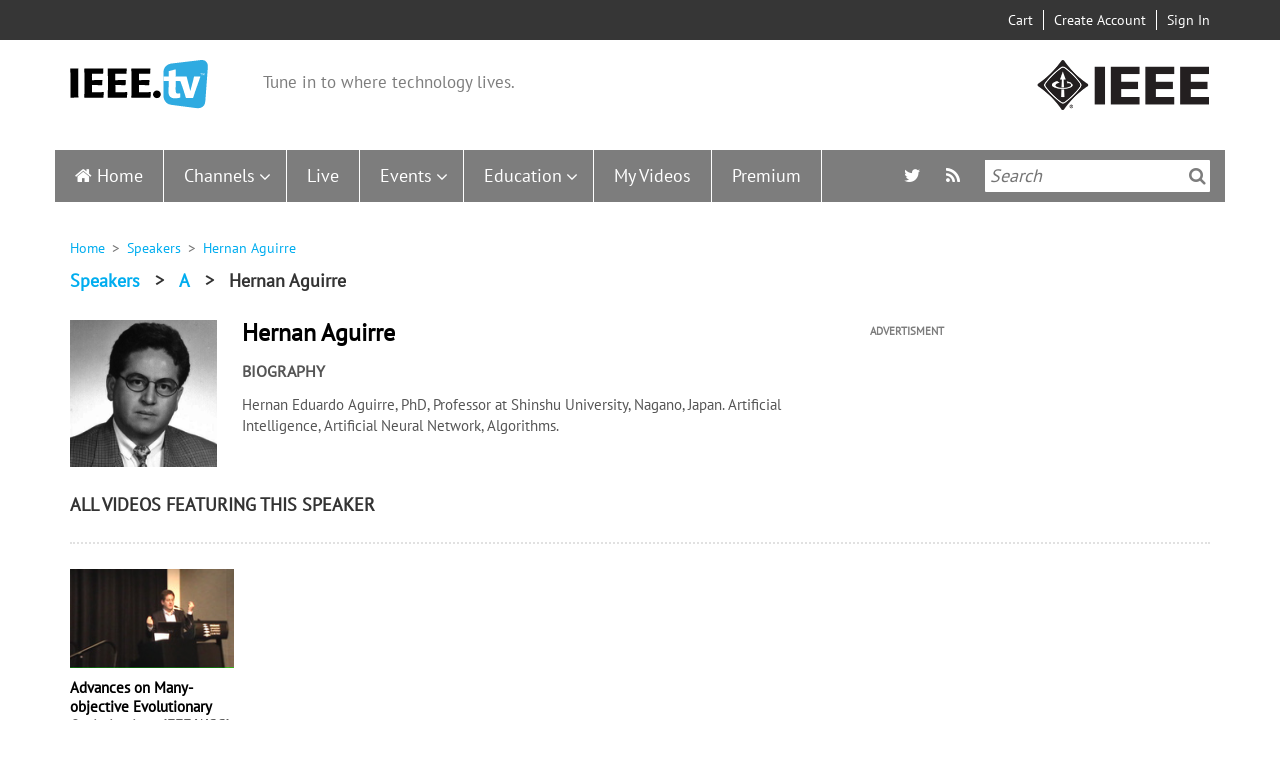

--- FILE ---
content_type: text/css
request_url: https://ieeetv.ieee.org/modules/custom/ieee_mega_menu_css/css/custom_tb_megamenu.bootstrap.css?t6ycss
body_size: 11459
content:
/*!
 * Bootstrap v2.3.2
 *
 * Copyright 2012 Twitter, Inc
 * Licensed under the Apache License v2.0
 * http://www.apache.org/licenses/LICENSE-2.0
 *
 * Designed and built with all the love in the world @twitter by @mdo and @fat.
 */
.tb-megamenu .clearfix {
  *zoom: 1;
}
.tb-megamenu .clearfix:before,
.tb-megamenu .clearfix:after {
  display: table;
  content: "";
  line-height: 0;
}
.tb-megamenu .clearfix:after {
  clear: both;
}
.tb-megamenu .hide-text {
  font: 0/0 a;
  color: transparent;
  text-shadow: none;
  background-color: transparent;
  border: 0;
}
.tb-megamenu .input-block-level {
  display: block;
  width: 100%;
  min-height: 30px;
  -webkit-box-sizing: border-box;
  -moz-box-sizing: border-box;
  box-sizing: border-box;
}
.tb-megamenu .row {
  margin-left: -20px;
  *zoom: 1;
}
.tb-megamenu .row:before,
.tb-megamenu .row:after {
  display: table;
  content: "";
  line-height: 0;
}
.tb-megamenu .row:after {
  clear: both;
}
.tb-megamenu [class*="span"] {
  float: left;
  min-height: 1px;
  margin-left: 20px;
}
.tb-megamenu .row-fluid {
  width: 100%;
  *zoom: 1;
}
.tb-megamenu .row-fluid:before,
.tb-megamenu .row-fluid:after {
  display: table;
  content: "";
  line-height: 0;
}
.tb-megamenu .row-fluid:after {
  clear: both;
}
.tb-megamenu .row-fluid [class*="span"] {
  display: block;
  width: 100%;
  min-height: 30px;
  -webkit-box-sizing: border-box;
  -moz-box-sizing: border-box;
  box-sizing: border-box;
  float: left;
  margin-left: 2.127659574468085%;
  *margin-left: 2.074468085106383%;
}
.tb-megamenu .row-fluid [class*="span"]:first-child {
  margin-left: 0;
}
.tb-megamenu .row-fluid .controls-row [class*="span"] + [class*="span"] {
  margin-left: 2.127659574468085%;
}
.tb-megamenu .row-fluid .span12 {
  width: 100%;
  *width: 99.94680851063829%;
}
.tb-megamenu .row-fluid .span11 {
  width: 91.48936170212765%;
  *width: 91.43617021276594%;
}
.tb-megamenu .row-fluid .span10 {
  width: 82.97872340425532%;
  *width: 82.92553191489361%;
}
.tb-megamenu .row-fluid .span9 {
  width: 74.46808510638297%;
  *width: 74.41489361702126%;
}
.tb-megamenu .row-fluid .span8 {
  width: 65.95744680851064%;
  *width: 65.90425531914893%;
}
.tb-megamenu .row-fluid .span7 {
  width: 57.44680851063829%;
  *width: 57.39361702127659%;
}
.tb-megamenu .row-fluid .span6 {
  width: 48.93617021276595%;
  *width: 48.88297872340425%;
}
.tb-megamenu .row-fluid .span5 {
  width: 40.42553191489362%;
  *width: 40.37234042553192%;
}
.tb-megamenu .row-fluid .span4 {
  width: 31.914893617021278%;
  *width: 31.861702127659576%;
}
.tb-megamenu .row-fluid .span3 {
  width: 23.404255319148934%;
  *width: 23.351063829787233%;
}
.tb-megamenu .row-fluid .span2 {
  width: 14.893617021276595%;
  *width: 14.840425531914894%;
}
.tb-megamenu .row-fluid .span1 {
  width: 6.382978723404255%;
  *width: 6.329787234042553%;
}
.tb-megamenu .row-fluid .offset12 {
  margin-left: 104.25531914893617%;
  *margin-left: 104.14893617021275%;
}
.tb-megamenu .row-fluid .offset12:first-child {
  margin-left: 102.12765957446808%;
  *margin-left: 102.02127659574467%;
}
.tb-megamenu .row-fluid .offset11 {
  margin-left: 95.74468085106382%;
  *margin-left: 95.6382978723404%;
}
.tb-megamenu .row-fluid .offset11:first-child {
  margin-left: 93.61702127659574%;
  *margin-left: 93.51063829787232%;
}
.tb-megamenu .row-fluid .offset10 {
  margin-left: 87.23404255319149%;
  *margin-left: 87.12765957446807%;
}
.tb-megamenu .row-fluid .offset10:first-child {
  margin-left: 85.1063829787234%;
  *margin-left: 84.99999999999999%;
}
.tb-megamenu .row-fluid .offset9 {
  margin-left: 78.72340425531914%;
  *margin-left: 78.61702127659572%;
}
.tb-megamenu .row-fluid .offset9:first-child {
  margin-left: 76.59574468085106%;
  *margin-left: 76.48936170212764%;
}
.tb-megamenu .row-fluid .offset8 {
  margin-left: 70.2127659574468%;
  *margin-left: 70.10638297872339%;
}
.tb-megamenu .row-fluid .offset8:first-child {
  margin-left: 68.08510638297872%;
  *margin-left: 67.9787234042553%;
}
.tb-megamenu .row-fluid .offset7 {
  margin-left: 61.70212765957446%;
  *margin-left: 61.59574468085106%;
}
.tb-megamenu .row-fluid .offset7:first-child {
  margin-left: 59.574468085106375%;
  *margin-left: 59.46808510638297%;
}
.tb-megamenu .row-fluid .offset6 {
  margin-left: 53.191489361702125%;
  *margin-left: 53.085106382978715%;
}
.tb-megamenu .row-fluid .offset6:first-child {
  margin-left: 51.063829787234035%;
  *margin-left: 50.95744680851063%;
}
.tb-megamenu .row-fluid .offset5 {
  margin-left: 44.68085106382979%;
  *margin-left: 44.57446808510638%;
}
.tb-megamenu .row-fluid .offset5:first-child {
  margin-left: 42.5531914893617%;
  *margin-left: 42.4468085106383%;
}
.tb-megamenu .row-fluid .offset4 {
  margin-left: 36.170212765957444%;
  *margin-left: 36.06382978723405%;
}
.tb-megamenu .row-fluid .offset4:first-child {
  margin-left: 34.04255319148936%;
  *margin-left: 33.93617021276596%;
}
.tb-megamenu .row-fluid .offset3 {
  margin-left: 27.659574468085104%;
  *margin-left: 27.5531914893617%;
}
.tb-megamenu .row-fluid .offset3:first-child {
  margin-left: 25.53191489361702%;
  *margin-left: 25.425531914893618%;
}
.tb-megamenu .row-fluid .offset2 {
  margin-left: 19.148936170212764%;
  *margin-left: 19.04255319148936%;
}
.tb-megamenu .row-fluid .offset2:first-child {
  margin-left: 17.02127659574468%;
  *margin-left: 16.914893617021278%;
}
.tb-megamenu .row-fluid .offset1 {
  margin-left: 10.638297872340425%;
  *margin-left: 10.53191489361702%;
}
.tb-megamenu .row-fluid .offset1:first-child {
  margin-left: 8.51063829787234%;
  *margin-left: 8.404255319148938%;
}
.tb-megamenu [class*="span"].hide,
.tb-megamenu .row-fluid [class*="span"].hide {
  display: none;
}
.tb-megamenu [class*="span"].pull-right,
.tb-megamenu .row-fluid [class*="span"].pull-right {
  float: right;
}
.tb-megamenu .btn {
  display: inline-block;
  *display: inline;
  /* IE7 inline-block hack */
  *zoom: 1;
  padding: 4px 12px;
  margin-bottom: 0;
  font-size: 14px;
  line-height: 20px;
  text-align: center;
  vertical-align: middle;
  cursor: pointer;
  color: #333333;
  text-shadow: 0 1px 1px rgba(255, 255, 255, 0.75);
  background-color: #f5f5f5;
  background-image: -moz-linear-gradient(top, #ffffff, #e6e6e6);
  background-image: -webkit-gradient(linear, 0 0, 0 100%, from(#ffffff), to(#e6e6e6));
  background-image: -webkit-linear-gradient(top, #ffffff, #e6e6e6);
  background-image: -o-linear-gradient(top, #ffffff, #e6e6e6);
  background-image: linear-gradient(to bottom, #ffffff, #e6e6e6);
  background-repeat: repeat-x;
  filter: progid:DXImageTransform.Microsoft.gradient(startColorstr='#ffffffff', endColorstr='#ffe6e6e6', GradientType=0);
  border-color: #e6e6e6 #e6e6e6 #bfbfbf;
  border-color: rgba(0, 0, 0, 0.1) rgba(0, 0, 0, 0.1) rgba(0, 0, 0, 0.25);
  *background-color: #e6e6e6;
  /* Darken IE7 buttons by default so they stand out more given they won't have borders */
  filter: progid:DXImageTransform.Microsoft.gradient(enabled = false);
  border: 1px solid #cccccc;
  *border: 0;
  border-bottom-color: #b3b3b3;
  -webkit-border-radius: 4px;
  -moz-border-radius: 4px;
  border-radius: 4px;
  *margin-left: .3em;
  -webkit-box-shadow: inset 0 1px 0 rgba(255,255,255,.2), 0 1px 2px rgba(0,0,0,.05);
  -moz-box-shadow: inset 0 1px 0 rgba(255,255,255,.2), 0 1px 2px rgba(0,0,0,.05);
  box-shadow: inset 0 1px 0 rgba(255,255,255,.2), 0 1px 2px rgba(0,0,0,.05);
}
.tb-megamenu .btn:hover,
.tb-megamenu .btn:focus,
.tb-megamenu .btn:active,
.tb-megamenu .btn.active,
.tb-megamenu .btn.disabled,
.tb-megamenu .btn[disabled] {
  color: #333333;
  background-color: #e6e6e6;
  *background-color: #d9d9d9;
}
.tb-megamenu .btn:active,
.tb-megamenu .btn.active {
  background-color: #cccccc \9;
}
.tb-megamenu .btn:first-child {
  *margin-left: 0;
}
.tb-megamenu .btn:hover,
.tb-megamenu .btn:focus {
  color: #333333;
  text-decoration: none;
  background-position: 0 -15px;
  -webkit-transition: background-position 0.1s linear;
  -moz-transition: background-position 0.1s linear;
  -o-transition: background-position 0.1s linear;
  transition: background-position 0.1s linear;
}
.tb-megamenu .btn:focus {
  outline: thin dotted #333;
  outline: 5px auto -webkit-focus-ring-color;
  outline-offset: -2px;
}
.tb-megamenu .btn.active,
.tb-megamenu .btn:active {
  background-image: none;
  outline: 0;
  -webkit-box-shadow: inset 0 2px 4px rgba(0,0,0,.15), 0 1px 2px rgba(0,0,0,.05);
  -moz-box-shadow: inset 0 2px 4px rgba(0,0,0,.15), 0 1px 2px rgba(0,0,0,.05);
  box-shadow: inset 0 2px 4px rgba(0,0,0,.15), 0 1px 2px rgba(0,0,0,.05);
}
.tb-megamenu .btn.disabled,
.tb-megamenu .btn[disabled] {
  cursor: default;
  background-image: none;
  opacity: 0.65;
  filter: alpha(opacity=65);
  -webkit-box-shadow: none;
  -moz-box-shadow: none;
  box-shadow: none;
}
.tb-megamenu .btn-large {
  padding: 11px 19px;
  font-size: 17.5px;
  -webkit-border-radius: 6px;
  -moz-border-radius: 6px;
  border-radius: 6px;
}
.tb-megamenu .btn-large [class^="fa-"],
.tb-megamenu .btn-large [class*=" fa-"] {
  margin-top: 4px;
}
.tb-megamenu .btn-small {
  padding: 2px 10px;
  font-size: 11.9px;
  -webkit-border-radius: 3px;
  -moz-border-radius: 3px;
  border-radius: 3px;
}
.tb-megamenu .btn-small [class^="fa-"],
.tb-megamenu .btn-small [class*=" fa-"] {
  margin-top: 0;
}
.tb-megamenu .btn-mini [class^="fa-"],
.tb-megamenu .btn-mini [class*=" fa-"] {
  margin-top: -1px;
}
.tb-megamenu .btn-mini {
  padding: 0 6px;
  font-size: 10.5px;
  -webkit-border-radius: 3px;
  -moz-border-radius: 3px;
  border-radius: 3px;
}
.tb-megamenu .btn-block {
  display: block;
  width: 100%;
  padding-left: 0;
  padding-right: 0;
  -webkit-box-sizing: border-box;
  -moz-box-sizing: border-box;
  box-sizing: border-box;
}
.tb-megamenu .btn-block + .btn-block {
  margin-top: 5px;
}
.tb-megamenu input[type="submit"].btn-block,
.tb-megamenu input[type="reset"].btn-block,
.tb-megamenu input[type="button"].btn-block {
  width: 100%;
}
.tb-megamenu .btn-primary.active,
.tb-megamenu .btn-warning.active,
.tb-megamenu .btn-danger.active,
.tb-megamenu .btn-success.active,
.tb-megamenu .btn-info.active,
.tb-megamenu .btn-inverse.active {
  color: rgba(255, 255, 255, 0.75);
}
.tb-megamenu .btn-primary {
  color: #ffffff;
  text-shadow: 0 -1px 0 rgba(0, 0, 0, 0.25);
  background-color: #006dcc;
  background-image: -moz-linear-gradient(top, #0088cc, #0044cc);
  background-image: -webkit-gradient(linear, 0 0, 0 100%, from(#0088cc), to(#0044cc));
  background-image: -webkit-linear-gradient(top, #0088cc, #0044cc);
  background-image: -o-linear-gradient(top, #0088cc, #0044cc);
  background-image: linear-gradient(to bottom, #0088cc, #0044cc);
  background-repeat: repeat-x;
  filter: progid:DXImageTransform.Microsoft.gradient(startColorstr='#ff0088cc', endColorstr='#ff0044cc', GradientType=0);
  border-color: #0044cc #0044cc #002a80;
  border-color: rgba(0, 0, 0, 0.1) rgba(0, 0, 0, 0.1) rgba(0, 0, 0, 0.25);
  *background-color: #0044cc;
  /* Darken IE7 buttons by default so they stand out more given they won't have borders */
  filter: progid:DXImageTransform.Microsoft.gradient(enabled = false);
}
.tb-megamenu .btn-primary:hover,
.tb-megamenu .btn-primary:focus,
.tb-megamenu .btn-primary:active,
.tb-megamenu .btn-primary.active,
.tb-megamenu .btn-primary.disabled,
.tb-megamenu .btn-primary[disabled] {
  color: #ffffff;
  background-color: #0044cc;
  *background-color: #003bb3;
}
.tb-megamenu .btn-primary:active,
.tb-megamenu .btn-primary.active {
  background-color: #003399 \9;
}
.tb-megamenu .btn-warning {
  color: #ffffff;
  text-shadow: 0 -1px 0 rgba(0, 0, 0, 0.25);
  background-color: #faa732;
  background-image: -moz-linear-gradient(top, #fbb450, #f89406);
  background-image: -webkit-gradient(linear, 0 0, 0 100%, from(#fbb450), to(#f89406));
  background-image: -webkit-linear-gradient(top, #fbb450, #f89406);
  background-image: -o-linear-gradient(top, #fbb450, #f89406);
  background-image: linear-gradient(to bottom, #fbb450, #f89406);
  background-repeat: repeat-x;
  filter: progid:DXImageTransform.Microsoft.gradient(startColorstr='#fffbb450', endColorstr='#fff89406', GradientType=0);
  border-color: #f89406 #f89406 #ad6704;
  border-color: rgba(0, 0, 0, 0.1) rgba(0, 0, 0, 0.1) rgba(0, 0, 0, 0.25);
  *background-color: #f89406;
  /* Darken IE7 buttons by default so they stand out more given they won't have borders */
  filter: progid:DXImageTransform.Microsoft.gradient(enabled = false);
}
.tb-megamenu .btn-warning:hover,
.tb-megamenu .btn-warning:focus,
.tb-megamenu .btn-warning:active,
.tb-megamenu .btn-warning.active,
.tb-megamenu .btn-warning.disabled,
.tb-megamenu .btn-warning[disabled] {
  color: #ffffff;
  background-color: #f89406;
  *background-color: #df8505;
}
.tb-megamenu .btn-warning:active,
.tb-megamenu .btn-warning.active {
  background-color: #c67605 \9;
}
.tb-megamenu .btn-danger {
  color: #ffffff;
  text-shadow: 0 -1px 0 rgba(0, 0, 0, 0.25);
  background-color: #da4f49;
  background-image: -moz-linear-gradient(top, #ee5f5b, #bd362f);
  background-image: -webkit-gradient(linear, 0 0, 0 100%, from(#ee5f5b), to(#bd362f));
  background-image: -webkit-linear-gradient(top, #ee5f5b, #bd362f);
  background-image: -o-linear-gradient(top, #ee5f5b, #bd362f);
  background-image: linear-gradient(to bottom, #ee5f5b, #bd362f);
  background-repeat: repeat-x;
  filter: progid:DXImageTransform.Microsoft.gradient(startColorstr='#ffee5f5b', endColorstr='#ffbd362f', GradientType=0);
  border-color: #bd362f #bd362f #802420;
  border-color: rgba(0, 0, 0, 0.1) rgba(0, 0, 0, 0.1) rgba(0, 0, 0, 0.25);
  *background-color: #bd362f;
  /* Darken IE7 buttons by default so they stand out more given they won't have borders */
  filter: progid:DXImageTransform.Microsoft.gradient(enabled = false);
}
.tb-megamenu .btn-danger:hover,
.tb-megamenu .btn-danger:focus,
.tb-megamenu .btn-danger:active,
.tb-megamenu .btn-danger.active,
.tb-megamenu .btn-danger.disabled,
.tb-megamenu .btn-danger[disabled] {
  color: #ffffff;
  background-color: #bd362f;
  *background-color: #a9302a;
}
.tb-megamenu .btn-danger:active,
.tb-megamenu .btn-danger.active {
  background-color: #942a25 \9;
}
.tb-megamenu .btn-success {
  color: #ffffff;
  text-shadow: 0 -1px 0 rgba(0, 0, 0, 0.25);
  background-color: #5bb75b;
  background-image: -moz-linear-gradient(top, #62c462, #51a351);
  background-image: -webkit-gradient(linear, 0 0, 0 100%, from(#62c462), to(#51a351));
  background-image: -webkit-linear-gradient(top, #62c462, #51a351);
  background-image: -o-linear-gradient(top, #62c462, #51a351);
  background-image: linear-gradient(to bottom, #62c462, #51a351);
  background-repeat: repeat-x;
  filter: progid:DXImageTransform.Microsoft.gradient(startColorstr='#ff62c462', endColorstr='#ff51a351', GradientType=0);
  border-color: #51a351 #51a351 #387038;
  border-color: rgba(0, 0, 0, 0.1) rgba(0, 0, 0, 0.1) rgba(0, 0, 0, 0.25);
  *background-color: #51a351;
  /* Darken IE7 buttons by default so they stand out more given they won't have borders */
  filter: progid:DXImageTransform.Microsoft.gradient(enabled = false);
}
.tb-megamenu .btn-success:hover,
.tb-megamenu .btn-success:focus,
.tb-megamenu .btn-success:active,
.tb-megamenu .btn-success.active,
.tb-megamenu .btn-success.disabled,
.tb-megamenu .btn-success[disabled] {
  color: #ffffff;
  background-color: #51a351;
  *background-color: #499249;
}
.tb-megamenu .btn-success:active,
.tb-megamenu .btn-success.active {
  background-color: #408140 \9;
}
.tb-megamenu .btn-info {
  color: #ffffff;
  text-shadow: 0 -1px 0 rgba(0, 0, 0, 0.25);
  background-color: #49afcd;
  background-image: -moz-linear-gradient(top, #5bc0de, #2f96b4);
  background-image: -webkit-gradient(linear, 0 0, 0 100%, from(#5bc0de), to(#2f96b4));
  background-image: -webkit-linear-gradient(top, #5bc0de, #2f96b4);
  background-image: -o-linear-gradient(top, #5bc0de, #2f96b4);
  background-image: linear-gradient(to bottom, #5bc0de, #2f96b4);
  background-repeat: repeat-x;
  filter: progid:DXImageTransform.Microsoft.gradient(startColorstr='#ff5bc0de', endColorstr='#ff2f96b4', GradientType=0);
  border-color: #2f96b4 #2f96b4 #1f6377;
  border-color: rgba(0, 0, 0, 0.1) rgba(0, 0, 0, 0.1) rgba(0, 0, 0, 0.25);
  *background-color: #2f96b4;
  /* Darken IE7 buttons by default so they stand out more given they won't have borders */
  filter: progid:DXImageTransform.Microsoft.gradient(enabled = false);
}
.tb-megamenu .btn-info:hover,
.tb-megamenu .btn-info:focus,
.tb-megamenu .btn-info:active,
.tb-megamenu .btn-info.active,
.tb-megamenu .btn-info.disabled,
.tb-megamenu .btn-info[disabled] {
  color: #ffffff;
  background-color: #2f96b4;
  *background-color: #2a85a0;
}
.tb-megamenu .btn-info:active,
.tb-megamenu .btn-info.active {
  background-color: #24748c \9;
}
.tb-megamenu .btn-inverse {
  color: #ffffff;
  text-shadow: 0 -1px 0 rgba(0, 0, 0, 0.25);
  background-color: #363636;
  background-image: -moz-linear-gradient(top, #444444, #222222);
  background-image: -webkit-gradient(linear, 0 0, 0 100%, from(#444444), to(#222222));
  background-image: -webkit-linear-gradient(top, #444444, #222222);
  background-image: -o-linear-gradient(top, #444444, #222222);
  background-image: linear-gradient(to bottom, #444444, #222222);
  background-repeat: repeat-x;
  filter: progid:DXImageTransform.Microsoft.gradient(startColorstr='#ff444444', endColorstr='#ff222222', GradientType=0);
  border-color: #222222 #222222 #000000;
  border-color: rgba(0, 0, 0, 0.1) rgba(0, 0, 0, 0.1) rgba(0, 0, 0, 0.25);
  *background-color: #222222;
  /* Darken IE7 buttons by default so they stand out more given they won't have borders */
  filter: progid:DXImageTransform.Microsoft.gradient(enabled = false);
}
.tb-megamenu .btn-inverse:hover,
.tb-megamenu .btn-inverse:focus,
.tb-megamenu .btn-inverse:active,
.tb-megamenu .btn-inverse.active,
.tb-megamenu .btn-inverse.disabled,
.tb-megamenu .btn-inverse[disabled] {
  color: #ffffff;
  background-color: #222222;
  *background-color: #151515;
}
.tb-megamenu .btn-inverse:active,
.tb-megamenu .btn-inverse.active {
  background-color: #080808 \9;
}
.tb-megamenu button.btn,
.tb-megamenu input[type="submit"].btn {
  *padding-top: 3px;
  *padding-bottom: 3px;
}
.tb-megamenu button.btn::-moz-focus-inner,
.tb-megamenu input[type="submit"].btn::-moz-focus-inner {
  padding: 0;
  border: 0;
}
.tb-megamenu button.btn.btn-large,
.tb-megamenu input[type="submit"].btn.btn-large {
  *padding-top: 7px;
  *padding-bottom: 7px;
}
.tb-megamenu button.btn.btn-small,
.tb-megamenu input[type="submit"].btn.btn-small {
  *padding-top: 3px;
  *padding-bottom: 3px;
}
.tb-megamenu button.btn.btn-mini,
.tb-megamenu input[type="submit"].btn.btn-mini {
  *padding-top: 1px;
  *padding-bottom: 1px;
}
.tb-megamenu .btn-link,
.tb-megamenu .btn-link:active,
.tb-megamenu .btn-link[disabled] {
  background-color: transparent;
  background-image: none;
  -webkit-box-shadow: none;
  -moz-box-shadow: none;
  box-shadow: none;
}
.tb-megamenu .btn-link {
  border-color: transparent;
  cursor: pointer;
  color: #0088cc;
  -webkit-border-radius: 0;
  -moz-border-radius: 0;
  border-radius: 0;
}
.tb-megamenu .btn-link:hover,
.tb-megamenu .btn-link:focus {
  color: #005580;
  text-decoration: underline;
  background-color: transparent;
}
.tb-megamenu .btn-link[disabled]:hover,
.tb-megamenu .btn-link[disabled]:focus {
  color: #333333;
  text-decoration: none;
}
.tb-megamenu [class^="fa-"],
.tb-megamenu [class*=" fa-"] {
  display: inline-block;
  width: 14px;
  height: 14px;
  *margin-right: .3em;
  line-height: 14px;
  vertical-align: text-top;
  background-position: 14px 14px;
  background-repeat: no-repeat;
  margin-top: 1px;
}
/* White icons with optional class, or on hover/focus/active states of certain elements */
.tb-megamenu .fa-white,
.tb-megamenu .nav-pills > .active > a > [class^="fa-"],
.tb-megamenu .nav-pills > .active > a > [class*=" fa-"],
.tb-megamenu .nav-list > .active > a > [class^="fa-"],
.tb-megamenu .nav-list > .active > a > [class*=" fa-"],
.tb-megamenu .navbar-inverse .nav > .active > a > [class^="fa-"],
.tb-megamenu .navbar-inverse .nav > .active > a > [class*=" fa-"],
.tb-megamenu .dropdown-menu > li > a:hover > [class^="fa-"],
.tb-megamenu .dropdown-menu > li > a:focus > [class^="fa-"],
.tb-megamenu .dropdown-menu > li > a:hover > [class*=" fa-"],
.tb-megamenu .dropdown-menu > li > a:focus > [class*=" fa-"],
.tb-megamenu .dropdown-menu > .active > a > [class^="fa-"],
.tb-megamenu .dropdown-menu > .active > a > [class*=" fa-"],
.tb-megamenu .dropdown-submenu:hover > a > [class^="fa-"],
.tb-megamenu .dropdown-submenu:focus > a > [class^="fa-"],
.tb-megamenu .dropdown-submenu:hover > a > [class*=" fa-"],
.tb-megamenu .fa-glass {
  background-position: 0      0;
}
.tb-megamenu .fa-music {
  background-position: -24px 0;
}
.tb-megamenu .fa-search {
  background-position: -48px 0;
}
.tb-megamenu .fa-envelope {
  background-position: -72px 0;
}
.tb-megamenu .fa-heart {
  background-position: -96px 0;
}
.tb-megamenu .fa-star {
  background-position: -120px 0;
}
.tb-megamenu .fa-star-empty {
  background-position: -144px 0;
}
.tb-megamenu .fa-user {
  background-position: -168px 0;
}
.tb-megamenu .fa-film {
  background-position: -192px 0;
}
.tb-megamenu .fa-th-large {
  background-position: -216px 0;
}
.tb-megamenu .fa-th {
  background-position: -240px 0;
}
.tb-megamenu .fa-th-list {
  background-position: -264px 0;
}
.tb-megamenu .fa-ok {
  background-position: -288px 0;
}
.tb-megamenu .fa-remove {
  background-position: -312px 0;
}
.tb-megamenu .fa-zoom-in {
  background-position: -336px 0;
}
.tb-megamenu .fa-zoom-out {
  background-position: -360px 0;
}
.tb-megamenu .fa-off {
  background-position: -384px 0;
}
.tb-megamenu .fa-signal {
  background-position: -408px 0;
}
.tb-megamenu .fa-cog {
  background-position: -432px 0;
}
.tb-megamenu .fa-trash {
  background-position: -456px 0;
}
.tb-megamenu .fa-home {
  background-position: 0 -24px;
}
.tb-megamenu .fa-file {
  background-position: -24px -24px;
}
.tb-megamenu .fa-time {
  background-position: -48px -24px;
}
.tb-megamenu .fa-road {
  background-position: -72px -24px;
}
.tb-megamenu .fa-download-alt {
  background-position: -96px -24px;
}
.tb-megamenu .fa-download {
  background-position: -120px -24px;
}
.tb-megamenu .fa-upload {
  background-position: -144px -24px;
}
.tb-megamenu .fa-inbox {
  background-position: -168px -24px;
}
.tb-megamenu .fa-play-circle {
  background-position: -192px -24px;
}
.tb-megamenu .fa-repeat {
  background-position: -216px -24px;
}
.tb-megamenu .fa-refresh {
  background-position: -240px -24px;
}
.tb-megamenu .fa-list-alt {
  background-position: -264px -24px;
}
.tb-megamenu .fa-lock {
  background-position: -287px -24px;
}
.tb-megamenu .fa-flag {
  background-position: -312px -24px;
}
.tb-megamenu .fa-headphones {
  background-position: -336px -24px;
}
.tb-megamenu .fa-volume-off {
  background-position: -360px -24px;
}
.tb-megamenu .fa-volume-down {
  background-position: -384px -24px;
}
.tb-megamenu .fa-volume-up {
  background-position: -408px -24px;
}
.tb-megamenu .fa-qrcode {
  background-position: -432px -24px;
}
.tb-megamenu .fa-barcode {
  background-position: -456px -24px;
}
.tb-megamenu .fa-tag {
  background-position: 0 -48px;
}
.tb-megamenu .fa-tags {
  background-position: -25px -48px;
}
.tb-megamenu .fa-book {
  background-position: -48px -48px;
}
.tb-megamenu .fa-bookmark {
  background-position: -72px -48px;
}
.tb-megamenu .fa-print {
  background-position: -96px -48px;
}
.tb-megamenu .fa-camera {
  background-position: -120px -48px;
}
.tb-megamenu .fa-font {
  background-position: -144px -48px;
}
.tb-megamenu .fa-bold {
  background-position: -167px -48px;
}
.tb-megamenu .fa-italic {
  background-position: -192px -48px;
}
.tb-megamenu .fa-text-height {
  background-position: -216px -48px;
}
.tb-megamenu .fa-text-width {
  background-position: -240px -48px;
}
.tb-megamenu .fa-align-left {
  background-position: -264px -48px;
}
.tb-megamenu .fa-align-center {
  background-position: -288px -48px;
}
.tb-megamenu .fa-align-right {
  background-position: -312px -48px;
}
.tb-megamenu .fa-align-justify {
  background-position: -336px -48px;
}
.tb-megamenu .fa-list {
  background-position: -360px -48px;
}
.tb-megamenu .fa-indent-left {
  background-position: -384px -48px;
}
.tb-megamenu .fa-indent-right {
  background-position: -408px -48px;
}
.tb-megamenu .fa-facetime-video {
  background-position: -432px -48px;
}
.tb-megamenu .fa-picture {
  background-position: -456px -48px;
}
.tb-megamenu .fa-pencil {
  background-position: 0 -72px;
}
.tb-megamenu .fa-map-marker {
  background-position: -24px -72px;
}
.tb-megamenu .fa-adjust {
  background-position: -48px -72px;
}
.tb-megamenu .fa-tint {
  background-position: -72px -72px;
}
.tb-megamenu .fa-edit {
  background-position: -96px -72px;
}
.tb-megamenu .fa-share {
  background-position: -120px -72px;
}
.tb-megamenu .fa-check {
  background-position: -144px -72px;
}
.tb-megamenu .fa-move {
  background-position: -168px -72px;
}
.tb-megamenu .fa-step-backward {
  background-position: -192px -72px;
}
.tb-megamenu .fa-fast-backward {
  background-position: -216px -72px;
}
.tb-megamenu .fa-backward {
  background-position: -240px -72px;
}
.tb-megamenu .fa-play {
  background-position: -264px -72px;
}
.tb-megamenu .fa-pause {
  background-position: -288px -72px;
}
.tb-megamenu .fa-stop {
  background-position: -312px -72px;
}
.tb-megamenu .fa-forward {
  background-position: -336px -72px;
}
.tb-megamenu .fa-fast-forward {
  background-position: -360px -72px;
}
.tb-megamenu .fa-step-forward {
  background-position: -384px -72px;
}
.tb-megamenu .fa-eject {
  background-position: -408px -72px;
}
.tb-megamenu .fa-chevron-left {
  background-position: -432px -72px;
}
.tb-megamenu .fa-chevron-right {
  background-position: -456px -72px;
}
.tb-megamenu .fa-plus-sign {
  background-position: 0 -96px;
}
.tb-megamenu .fa-minus-sign {
  background-position: -24px -96px;
}
.tb-megamenu .fa-remove-sign {
  background-position: -48px -96px;
}
.tb-megamenu .fa-ok-sign {
  background-position: -72px -96px;
}
.tb-megamenu .fa-question-sign {
  background-position: -96px -96px;
}
.tb-megamenu .fa-info-sign {
  background-position: -120px -96px;
}
.tb-megamenu .fa-screenshot {
  background-position: -144px -96px;
}
.tb-megamenu .fa-remove-circle {
  background-position: -168px -96px;
}
.tb-megamenu .fa-ok-circle {
  background-position: -192px -96px;
}
.tb-megamenu .fa-ban-circle {
  background-position: -216px -96px;
}
.tb-megamenu .fa-arrow-left {
  background-position: -240px -96px;
}
.tb-megamenu .fa-arrow-right {
  background-position: -264px -96px;
}
.tb-megamenu .fa-arrow-up {
  background-position: -289px -96px;
}
.tb-megamenu .fa-arrow-down {
  background-position: -312px -96px;
}
.tb-megamenu .fa-share-alt {
  background-position: -336px -96px;
}
.tb-megamenu .fa-resize-full {
  background-position: -360px -96px;
}
.tb-megamenu .fa-resize-small {
  background-position: -384px -96px;
}
.tb-megamenu .fa-plus {
  background-position: -408px -96px;
}
.tb-megamenu .fa-minus {
  background-position: -433px -96px;
}
.tb-megamenu .fa-asterisk {
  background-position: -456px -96px;
}
.tb-megamenu .fa-exclamation-sign {
  background-position: 0 -120px;
}
.tb-megamenu .fa-gift {
  background-position: -24px -120px;
}
.tb-megamenu .fa-leaf {
  background-position: -48px -120px;
}
.tb-megamenu .fa-fire {
  background-position: -72px -120px;
}
.tb-megamenu .fa-eye-open {
  background-position: -96px -120px;
}
.tb-megamenu .fa-eye-close {
  background-position: -120px -120px;
}
.tb-megamenu .fa-warning-sign {
  background-position: -144px -120px;
}
.tb-megamenu .fa-plane {
  background-position: -168px -120px;
}
.tb-megamenu .fa-calendar {
  background-position: -192px -120px;
}
.tb-megamenu .fa-random {
  background-position: -216px -120px;
  width: 16px;
}
.tb-megamenu .fa-comment {
  background-position: -240px -120px;
}
.tb-megamenu .fa-magnet {
  background-position: -264px -120px;
}
.tb-megamenu .fa-chevron-up {
  background-position: -288px -120px;
}
.tb-megamenu .fa-chevron-down {
  background-position: -313px -119px;
}
.tb-megamenu .fa-retweet {
  background-position: -336px -120px;
}
.tb-megamenu .fa-shopping-cart {
  background-position: -360px -120px;
}
.tb-megamenu .fa-folder-close {
  background-position: -384px -120px;
  width: 16px;
}
.tb-megamenu .fa-folder-open {
  background-position: -408px -120px;
  width: 16px;
}
.tb-megamenu .fa-resize-vertical {
  background-position: -432px -119px;
}
.tb-megamenu .fa-resize-horizontal {
  background-position: -456px -118px;
}
.tb-megamenu .fa-hdd {
  background-position: 0 -144px;
}
.tb-megamenu .fa-bullhorn {
  background-position: -24px -144px;
}
.tb-megamenu .fa-bell {
  background-position: -48px -144px;
}
.tb-megamenu .fa-certificate {
  background-position: -72px -144px;
}
.tb-megamenu .fa-thumbs-up {
  background-position: -96px -144px;
}
.tb-megamenu .fa-thumbs-down {
  background-position: -120px -144px;
}
.tb-megamenu .fa-hand-right {
  background-position: -144px -144px;
}
.tb-megamenu .fa-hand-left {
  background-position: -168px -144px;
}
.tb-megamenu .fa-hand-up {
  background-position: -192px -144px;
}
.tb-megamenu .fa-hand-down {
  background-position: -216px -144px;
}
.tb-megamenu .fa-circle-arrow-right {
  background-position: -240px -144px;
}
.tb-megamenu .fa-circle-arrow-left {
  background-position: -264px -144px;
}
.tb-megamenu .fa-circle-arrow-up {
  background-position: -288px -144px;
}
.tb-megamenu .fa-circle-arrow-down {
  background-position: -312px -144px;
}
.tb-megamenu .fa-globe {
  background-position: -336px -144px;
}
.tb-megamenu .fa-wrench {
  background-position: -360px -144px;
}
.tb-megamenu .fa-tasks {
  background-position: -384px -144px;
}
.tb-megamenu .fa-filter {
  background-position: -408px -144px;
}
.tb-megamenu .fa-briefcase {
  background-position: -432px -144px;
}
.tb-megamenu .fa-fullscreen {
  background-position: -456px -144px;
}
.tb-megamenu .btn-group {
  position: relative;
  display: inline-block;
  *display: inline;
  /* IE7 inline-block hack */
  *zoom: 1;
  font-size: 0;
  vertical-align: middle;
  white-space: nowrap;
  *margin-left: .3em;
}
.tb-megamenu .btn-group:first-child {
  *margin-left: 0;
}
.tb-megamenu .btn-group + .btn-group {
  margin-left: 5px;
}
.tb-megamenu .btn-toolbar {
  font-size: 0;
  margin-top: 10px;
  margin-bottom: 10px;
}
.tb-megamenu .btn-toolbar > .btn + .btn,
.tb-megamenu .btn-toolbar > .btn-group + .btn,
.tb-megamenu .btn-toolbar > .btn + .btn-group {
  margin-left: 5px;
}
.tb-megamenu .btn-group > .btn {
  position: relative;
  -webkit-border-radius: 0;
  -moz-border-radius: 0;
  border-radius: 0;
}
.tb-megamenu .btn-group > .btn + .btn {
  margin-left: -1px;
}
.tb-megamenu .btn-group > .btn,
.tb-megamenu .btn-group > .dropdown-menu,
.tb-megamenu .btn-group > .popover {
  font-size: 14px;
}
.tb-megamenu .btn-group > .btn-mini {
  font-size: 10.5px;
}
.tb-megamenu .btn-group > .btn-small {
  font-size: 11.9px;
}
.tb-megamenu .btn-group > .btn-large {
  font-size: 17.5px;
}
.tb-megamenu .btn-group > .btn:first-child {
  margin-left: 0;
  -webkit-border-top-left-radius: 4px;
  -moz-border-radius-topleft: 4px;
  border-top-left-radius: 4px;
  -webkit-border-bottom-left-radius: 4px;
  -moz-border-radius-bottomleft: 4px;
  border-bottom-left-radius: 4px;
}
.tb-megamenu .btn-group > .btn:last-child,
.tb-megamenu .btn-group > .dropdown-toggle {
  -webkit-border-top-right-radius: 4px;
  -moz-border-radius-topright: 4px;
  border-top-right-radius: 4px;
  -webkit-border-bottom-right-radius: 4px;
  -moz-border-radius-bottomright: 4px;
  border-bottom-right-radius: 4px;
}
.tb-megamenu .btn-group > .btn.large:first-child {
  margin-left: 0;
  -webkit-border-top-left-radius: 6px;
  -moz-border-radius-topleft: 6px;
  border-top-left-radius: 6px;
  -webkit-border-bottom-left-radius: 6px;
  -moz-border-radius-bottomleft: 6px;
  border-bottom-left-radius: 6px;
}
.tb-megamenu .btn-group > .btn.large:last-child,
.tb-megamenu .btn-group > .large.dropdown-toggle {
  -webkit-border-top-right-radius: 6px;
  -moz-border-radius-topright: 6px;
  border-top-right-radius: 6px;
  -webkit-border-bottom-right-radius: 6px;
  -moz-border-radius-bottomright: 6px;
  border-bottom-right-radius: 6px;
}
.tb-megamenu .btn-group > .btn:hover,
.tb-megamenu .btn-group > .btn:focus,
.tb-megamenu .btn-group > .btn:active,
.tb-megamenu .btn-group > .btn.active {
  z-index: 2;
}
.tb-megamenu .btn-group .dropdown-toggle:active,
.tb-megamenu .btn-group.open .dropdown-toggle {
  outline: 0;
}
.tb-megamenu .btn-group > .btn + .dropdown-toggle {
  padding-left: 8px;
  padding-right: 8px;
  -webkit-box-shadow: inset 1px 0 0 rgba(255,255,255,.125), inset 0 1px 0 rgba(255,255,255,.2), 0 1px 2px rgba(0,0,0,.05);
  -moz-box-shadow: inset 1px 0 0 rgba(255,255,255,.125), inset 0 1px 0 rgba(255,255,255,.2), 0 1px 2px rgba(0,0,0,.05);
  box-shadow: inset 1px 0 0 rgba(255,255,255,.125), inset 0 1px 0 rgba(255,255,255,.2), 0 1px 2px rgba(0,0,0,.05);
  *padding-top: 5px;
  *padding-bottom: 5px;
}
.tb-megamenu .btn-group > .btn-mini + .dropdown-toggle {
  padding-left: 5px;
  padding-right: 5px;
  *padding-top: 2px;
  *padding-bottom: 2px;
}
.tb-megamenu .btn-group > .btn-small + .dropdown-toggle {
  *padding-top: 5px;
  *padding-bottom: 4px;
}
.tb-megamenu .btn-group > .btn-large + .dropdown-toggle {
  padding-left: 12px;
  padding-right: 12px;
  *padding-top: 7px;
  *padding-bottom: 7px;
}
.tb-megamenu .btn-group.open .dropdown-toggle {
  background-image: none;
  -webkit-box-shadow: inset 0 2px 4px rgba(0,0,0,.15), 0 1px 2px rgba(0,0,0,.05);
  -moz-box-shadow: inset 0 2px 4px rgba(0,0,0,.15), 0 1px 2px rgba(0,0,0,.05);
  box-shadow: inset 0 2px 4px rgba(0,0,0,.15), 0 1px 2px rgba(0,0,0,.05);
}
.tb-megamenu .btn-group.open .btn.dropdown-toggle {
  background-color: #e6e6e6;
}
.tb-megamenu .btn-group.open .btn-primary.dropdown-toggle {
  background-color: #0044cc;
}
.tb-megamenu .btn-group.open .btn-warning.dropdown-toggle {
  background-color: #f89406;
}
.tb-megamenu .btn-group.open .btn-danger.dropdown-toggle {
  background-color: #bd362f;
}
.tb-megamenu .btn-group.open .btn-success.dropdown-toggle {
  background-color: #51a351;
}
.tb-megamenu .btn-group.open .btn-info.dropdown-toggle {
  background-color: #2f96b4;
}
.tb-megamenu .btn-group.open .btn-inverse.dropdown-toggle {
  background-color: #222222;
}
.tb-megamenu .btn .caret {
  margin-top: 8px;
  margin-left: 0;
}
.tb-megamenu .btn-large .caret {
  margin-top: 6px;
}
.tb-megamenu .btn-large .caret {
  border-left-width: 5px;
  border-right-width: 5px;
  border-top-width: 5px;
}
.tb-megamenu .btn-mini .caret,
.tb-megamenu .btn-small .caret {
  margin-top: 8px;
}
.tb-megamenu .dropup .btn-large .caret {
  border-bottom-width: 5px;
}
.tb-megamenu .btn-primary .caret,
.tb-megamenu .btn-warning .caret,
.tb-megamenu .btn-danger .caret,
.tb-megamenu .btn-info .caret,
.tb-megamenu .btn-success .caret,
.tb-megamenu .btn-inverse .caret {
  border-top-color: #ffffff;
  border-bottom-color: #ffffff;
}
.tb-megamenu .btn-group-vertical {
  display: inline-block;
  *display: inline;
  /* IE7 inline-block hack */
  *zoom: 1;
}
.tb-megamenu .btn-group-vertical > .btn {
  display: block;
  float: none;
  max-width: 100%;
  -webkit-border-radius: 0;
  -moz-border-radius: 0;
  border-radius: 0;
}
.tb-megamenu .btn-group-vertical > .btn + .btn {
  margin-left: 0;
  margin-top: -1px;
}
.tb-megamenu .btn-group-vertical > .btn:first-child {
  -webkit-border-radius: 4px 4px 0 0;
  -moz-border-radius: 4px 4px 0 0;
  border-radius: 4px 4px 0 0;
}
.tb-megamenu .btn-group-vertical > .btn:last-child {
  -webkit-border-radius: 0 0 4px 4px;
  -moz-border-radius: 0 0 4px 4px;
  border-radius: 0 0 4px 4px;
}
.tb-megamenu .btn-group-vertical > .btn-large:first-child {
  -webkit-border-radius: 6px 6px 0 0;
  -moz-border-radius: 6px 6px 0 0;
  border-radius: 6px 6px 0 0;
}
.tb-megamenu .btn-group-vertical > .btn-large:last-child {
  -webkit-border-radius: 0 0 6px 6px;
  -moz-border-radius: 0 0 6px 6px;
  border-radius: 0 0 6px 6px;
}
.tb-megamenu .nav {
  margin-left: 0;
  margin-bottom: 20px;
  list-style: none;
}
.tb-megamenu .nav > li > a {
  display: block;
}
.tb-megamenu .nav > li > a:hover,
.tb-megamenu .nav > li > a:focus {
  text-decoration: none;
  background-color: #eeeeee;
}
.tb-megamenu .nav > li > a > img {
  max-width: none;
}
.tb-megamenu .nav > .pull-right {
  float: right;
}
.tb-megamenu .nav-header {
  display: block;
  padding: 3px 15px;
  font-size: 11px;
  font-weight: bold;
  line-height: 20px;
  color: #999999;
  text-shadow: 0 1px 0 rgba(255, 255, 255, 0.5);
  text-transform: uppercase;
}
.tb-megamenu .nav li + .nav-header {
  margin-top: 9px;
}
.tb-megamenu .nav-list {
  padding-left: 15px;
  padding-right: 15px;
  margin-bottom: 0;
}
.tb-megamenu .nav-list > li > a,
.tb-megamenu .nav-list .nav-header {
  margin-left: -15px;
  margin-right: -15px;
  text-shadow: 0 1px 0 rgba(255, 255, 255, 0.5);
}
.tb-megamenu .nav-list > li > a {
  padding: 3px 15px;
}
.tb-megamenu .nav-list > .active > a,
.tb-megamenu .nav-list > .active > a:hover,
.tb-megamenu .nav-list > .active > a:focus {
  color: #ffffff;
  text-shadow: 0 -1px 0 rgba(0, 0, 0, 0.2);
  background-color: #0088cc;
}
.tb-megamenu .nav-list [class^="fa-"],
.tb-megamenu .nav-list [class*=" fa-"] {
  margin-right: 2px;
}
.tb-megamenu .nav-list .divider {
  *width: 100%;
  height: 1px;
  margin: 9px 1px;
  *margin: -5px 0 5px;
  overflow: hidden;
  background-color: #e5e5e5;
  border-bottom: 1px solid #ffffff;
}
.tb-megamenu .nav-tabs,
.tb-megamenu .nav-pills {
  *zoom: 1;
}
.tb-megamenu .nav-tabs:before,
.tb-megamenu .nav-pills:before,
.tb-megamenu .nav-tabs:after,
.tb-megamenu .nav-pills:after {
  display: table;
  content: "";
  line-height: 0;
}
.tb-megamenu .nav-tabs:after,
.tb-megamenu .nav-pills:after {
  clear: both;
}
.tb-megamenu .nav-tabs > li,
.tb-megamenu .nav-pills > li {
  float: left;
}
.tb-megamenu .nav-tabs > li > a,
.tb-megamenu .nav-pills > li > a {
  padding-right: 12px;
  padding-left: 12px;
  margin-right: 2px;
  line-height: 14px;
}
.tb-megamenu .nav-tabs {
  border-bottom: 1px solid #ddd;
}
.tb-megamenu .nav-tabs > li {
  margin-bottom: -1px;
}
.tb-megamenu .nav-tabs > li > a {
  padding-top: 8px;
  padding-bottom: 8px;
  line-height: 20px;
  border: 1px solid transparent;
  -webkit-border-radius: 4px 4px 0 0;
  -moz-border-radius: 4px 4px 0 0;
  border-radius: 4px 4px 0 0;
}
.tb-megamenu .nav-tabs > li > a:hover,
.tb-megamenu .nav-tabs > li > a:focus {
  border-color: #eeeeee #eeeeee #dddddd;
}
.tb-megamenu .nav-tabs > .active > a,
.tb-megamenu .nav-tabs > .active > a:hover,
.tb-megamenu .nav-tabs > .active > a:focus {
  color: #555555;
  background-color: #ffffff;
  border: 1px solid #ddd;
  border-bottom-color: transparent;
  cursor: default;
}
.tb-megamenu .nav-pills > li > a {
  padding-top: 8px;
  padding-bottom: 8px;
  margin-top: 2px;
  margin-bottom: 2px;
  -webkit-border-radius: 5px;
  -moz-border-radius: 5px;
  border-radius: 5px;
}
.tb-megamenu .nav-pills > .active > a,
.tb-megamenu .nav-pills > .active > a:hover,
.tb-megamenu .nav-pills > .active > a:focus {
  color: #ffffff;
  background-color: #0088cc;
}
.tb-megamenu .nav-stacked > li {
  float: none;
}
.tb-megamenu .nav-stacked > li > a {
  margin-right: 0;
}
.tb-megamenu .nav-tabs.nav-stacked {
  border-bottom: 0;
}
.tb-megamenu .nav-tabs.nav-stacked > li > a {
  border: 1px solid #ddd;
  -webkit-border-radius: 0;
  -moz-border-radius: 0;
  border-radius: 0;
}
.tb-megamenu .nav-tabs.nav-stacked > li:first-child > a {
  -webkit-border-top-right-radius: 4px;
  -moz-border-radius-topright: 4px;
  border-top-right-radius: 4px;
  -webkit-border-top-left-radius: 4px;
  -moz-border-radius-topleft: 4px;
  border-top-left-radius: 4px;
}
.tb-megamenu .nav-tabs.nav-stacked > li:last-child > a {
  -webkit-border-bottom-right-radius: 4px;
  -moz-border-radius-bottomright: 4px;
  border-bottom-right-radius: 4px;
  -webkit-border-bottom-left-radius: 4px;
  -moz-border-radius-bottomleft: 4px;
  border-bottom-left-radius: 4px;
}
.tb-megamenu .nav-tabs.nav-stacked > li > a:hover,
.tb-megamenu .nav-tabs.nav-stacked > li > a:focus {
  border-color: #ddd;
  z-index: 2;
}
.tb-megamenu .nav-pills.nav-stacked > li > a {
  margin-bottom: 3px;
}
.tb-megamenu .nav-pills.nav-stacked > li:last-child > a {
  margin-bottom: 1px;
}
.tb-megamenu .nav-tabs .dropdown-menu {
  -webkit-border-radius: 0 0 6px 6px;
  -moz-border-radius: 0 0 6px 6px;
  border-radius: 0 0 6px 6px;
}
.tb-megamenu .nav-pills .dropdown-menu {
  -webkit-border-radius: 6px;
  -moz-border-radius: 6px;
  border-radius: 6px;
}
.tb-megamenu .nav .dropdown-toggle .caret {
  border-top-color: #0088cc;
  border-bottom-color: #0088cc;
  margin-top: 6px;
}
.tb-megamenu .nav .dropdown-toggle:hover .caret,
.tb-megamenu .nav .dropdown-toggle:focus .caret {
  border-top-color: #005580;
  border-bottom-color: #005580;
}
/* move down carets for tabs */
.tb-megamenu .nav-tabs .dropdown-toggle .caret {
  margin-top: 8px;
}
.tb-megamenu .nav .active .dropdown-toggle .caret {
  border-top-color: #fff;
  border-bottom-color: #fff;
}
.tb-megamenu .nav-tabs .active .dropdown-toggle .caret {
  border-top-color: #555555;
  border-bottom-color: #555555;
}
.tb-megamenu .nav > .dropdown.active > a:hover,
.tb-megamenu .nav > .dropdown.active > a:focus {
  cursor: pointer;
}
.tb-megamenu .nav-tabs .open .dropdown-toggle,
.tb-megamenu .nav-pills .open .dropdown-toggle,
.tb-megamenu .nav > li.dropdown.open.active > a:hover,
.tb-megamenu .nav > li.dropdown.open.active > a:focus {
  color: #ffffff;
  background-color: #999999;
  border-color: #999999;
}
.tb-megamenu .nav li.dropdown.open .caret,
.tb-megamenu .nav li.dropdown.open.active .caret,
.tb-megamenu .nav li.dropdown.open a:hover .caret,
.tb-megamenu .nav li.dropdown.open a:focus .caret {
  border-top-color: #ffffff;
  border-bottom-color: #ffffff;
  opacity: 1;
  filter: alpha(opacity=100);
}
.tb-megamenu .tabs-stacked .open > a:hover,
.tb-megamenu .tabs-stacked .open > a:focus {
  border-color: #999999;
}
.tb-megamenu .tabbable {
  *zoom: 1;
}
.tb-megamenu .tabbable:before,
.tb-megamenu .tabbable:after {
  display: table;
  content: "";
  line-height: 0;
}
.tb-megamenu .tabbable:after {
  clear: both;
}
.tb-megamenu .tab-content {
  overflow: auto;
}
.tb-megamenu .tabs-below > .nav-tabs,
.tb-megamenu .tabs-right > .nav-tabs,
.tb-megamenu .tabs-left > .nav-tabs {
  border-bottom: 0;
}
.tb-megamenu .tab-content > .tab-pane,
.tb-megamenu .pill-content > .pill-pane {
  display: none;
}
.tb-megamenu .tab-content > .active,
.tb-megamenu .pill-content > .active {
  display: block;
}
.tb-megamenu .tabs-below > .nav-tabs {
  border-top: 1px solid #ddd;
}
.tb-megamenu .tabs-below > .nav-tabs > li {
  margin-top: -1px;
  margin-bottom: 0;
}
.tb-megamenu .tabs-below > .nav-tabs > li > a {
  -webkit-border-radius: 0 0 4px 4px;
  -moz-border-radius: 0 0 4px 4px;
  border-radius: 0 0 4px 4px;
}
.tb-megamenu .tabs-below > .nav-tabs > li > a:hover,
.tb-megamenu .tabs-below > .nav-tabs > li > a:focus {
  border-bottom-color: transparent;
  border-top-color: #ddd;
}
.tb-megamenu .tabs-below > .nav-tabs > .active > a,
.tb-megamenu .tabs-below > .nav-tabs > .active > a:hover,
.tb-megamenu .tabs-below > .nav-tabs > .active > a:focus {
  border-color: transparent #ddd #ddd #ddd;
}
.tb-megamenu .tabs-left > .nav-tabs > li,
.tb-megamenu .tabs-right > .nav-tabs > li {
  float: none;
}
.tb-megamenu .tabs-left > .nav-tabs > li > a,
.tb-megamenu .tabs-right > .nav-tabs > li > a {
  min-width: 74px;
  margin-right: 0;
  margin-bottom: 3px;
}
.tb-megamenu .tabs-left > .nav-tabs {
  float: left;
  margin-right: 19px;
  border-right: 1px solid #ddd;
}
.tb-megamenu .tabs-left > .nav-tabs > li > a {
  margin-right: -1px;
  -webkit-border-radius: 4px 0 0 4px;
  -moz-border-radius: 4px 0 0 4px;
  border-radius: 4px 0 0 4px;
}
.tb-megamenu .tabs-left > .nav-tabs > li > a:hover,
.tb-megamenu .tabs-left > .nav-tabs > li > a:focus {
  border-color: #eeeeee #dddddd #eeeeee #eeeeee;
}
.tb-megamenu .tabs-left > .nav-tabs .active > a,
.tb-megamenu .tabs-left > .nav-tabs .active > a:hover,
.tb-megamenu .tabs-left > .nav-tabs .active > a:focus {
  border-color: #ddd transparent #ddd #ddd;
  *border-right-color: #ffffff;
}
.tb-megamenu .tabs-right > .nav-tabs {
  float: right;
  margin-left: 19px;
  border-left: 1px solid #ddd;
}
.tb-megamenu .tabs-right > .nav-tabs > li > a {
  margin-left: -1px;
  -webkit-border-radius: 0 4px 4px 0;
  -moz-border-radius: 0 4px 4px 0;
  border-radius: 0 4px 4px 0;
}
.tb-megamenu .tabs-right > .nav-tabs > li > a:hover,
.tb-megamenu .tabs-right > .nav-tabs > li > a:focus {
  border-color: #eeeeee #eeeeee #eeeeee #dddddd;
}
.tb-megamenu .tabs-right > .nav-tabs .active > a,
.tb-megamenu .tabs-right > .nav-tabs .active > a:hover,
.tb-megamenu .tabs-right > .nav-tabs .active > a:focus {
  border-color: #ddd #ddd #ddd transparent;
  *border-left-color: #ffffff;
}
.tb-megamenu .nav > .disabled > a {
  color: #999999;
}
.tb-megamenu .nav > .disabled > a:hover,
.tb-megamenu .nav > .disabled > a:focus {
  text-decoration: none;
  background-color: transparent;
  cursor: default;
}
.tb-megamenu .navbar {
  overflow: visible;
  margin-bottom: 20px;
  *position: relative;
  *z-index: 2;
}
.tb-megamenu .navbar-inner {
  min-height: 40px;
  padding-left: 20px;
  padding-right: 20px;
  background-color: #fafafa;
  background-image: -moz-linear-gradient(top, #ffffff, #f2f2f2);
  background-image: -webkit-gradient(linear, 0 0, 0 100%, from(#ffffff), to(#f2f2f2));
  background-image: -webkit-linear-gradient(top, #ffffff, #f2f2f2);
  background-image: -o-linear-gradient(top, #ffffff, #f2f2f2);
  background-image: linear-gradient(to bottom, #ffffff, #f2f2f2);
  background-repeat: repeat-x;
  filter: progid:DXImageTransform.Microsoft.gradient(startColorstr='#ffffffff', endColorstr='#fff2f2f2', GradientType=0);
  border: 1px solid #d4d4d4;
  -webkit-border-radius: 4px;
  -moz-border-radius: 4px;
  border-radius: 4px;
  -webkit-box-shadow: 0 1px 4px rgba(0, 0, 0, 0.065);
  -moz-box-shadow: 0 1px 4px rgba(0, 0, 0, 0.065);
  box-shadow: 0 1px 4px rgba(0, 0, 0, 0.065);
  *zoom: 1;
}
.tb-megamenu .navbar-inner:before,
.tb-megamenu .navbar-inner:after {
  display: table;
  content: "";
  line-height: 0;
}
.tb-megamenu .navbar-inner:after {
  clear: both;
}
.tb-megamenu .navbar .container {
  width: auto;
}
.tb-megamenu .nav-collapse.collapse {
  height: auto;
  overflow: visible;
}
.tb-megamenu .navbar .brand {
  float: left;
  display: block;
  padding: 10px 20px 10px;
  margin-left: -20px;
  font-size: 20px;
  font-weight: 200;
  color: #777777;
  text-shadow: 0 1px 0 #ffffff;
}
.tb-megamenu .navbar .brand:hover,
.tb-megamenu .navbar .brand:focus {
  text-decoration: none;
}
.tb-megamenu .navbar-text {
  margin-bottom: 0;
  line-height: 40px;
  color: #777777;
}
.tb-megamenu .navbar-link {
  color: #777777;
}
.tb-megamenu .navbar-link:hover,
.tb-megamenu .navbar-link:focus {
  color: #333333;
}
.tb-megamenu .navbar .divider-vertical {
  height: 40px;
  margin: 0 9px;
  border-left: 1px solid #f2f2f2;
  border-right: 1px solid #ffffff;
}
.tb-megamenu .navbar .btn,
.tb-megamenu .navbar .btn-group {
  margin-top: 5px;
}
.tb-megamenu .navbar .btn-group .btn,
.tb-megamenu .navbar .input-prepend .btn,
.tb-megamenu .navbar .input-append .btn,
.tb-megamenu .navbar .input-prepend .btn-group,
.tb-megamenu .navbar .input-append .btn-group {
  margin-top: 0;
}
.tb-megamenu .navbar-form {
  margin-bottom: 0;
  *zoom: 1;
}
.tb-megamenu .navbar-form:before,
.tb-megamenu .navbar-form:after {
  display: table;
  content: "";
  line-height: 0;
}
.tb-megamenu .navbar-form:after {
  clear: both;
}
.tb-megamenu .navbar-form input,
.tb-megamenu .navbar-form select,
.tb-megamenu .navbar-form .radio,
.tb-megamenu .navbar-form .checkbox {
  margin-top: 5px;
}
.tb-megamenu .navbar-form input,
.tb-megamenu .navbar-form select,
.tb-megamenu .navbar-form .btn {
  display: inline-block;
  margin-bottom: 0;
}
.tb-megamenu .navbar-form input[type="image"],
.tb-megamenu .navbar-form input[type="checkbox"],
.tb-megamenu .navbar-form input[type="radio"] {
  margin-top: 3px;
}
.tb-megamenu .navbar-form .input-append,
.tb-megamenu .navbar-form .input-prepend {
  margin-top: 5px;
  white-space: nowrap;
}
.tb-megamenu .navbar-form .input-append input,
.tb-megamenu .navbar-form .input-prepend input {
  margin-top: 0;
}
.tb-megamenu .navbar-search {
  position: relative;
  float: left;
  margin-top: 5px;
  margin-bottom: 0;
}
.tb-megamenu .navbar-search .search-query {
  margin-bottom: 0;
  padding: 4px 14px;
  font-family: "Helvetica Neue", Helvetica, Arial, sans-serif;
  font-size: 13px;
  font-weight: normal;
  line-height: 1;
  -webkit-border-radius: 15px;
  -moz-border-radius: 15px;
  border-radius: 15px;
}
.tb-megamenu .navbar-static-top {
  position: static;
  margin-bottom: 0;
}
.tb-megamenu .navbar-static-top .navbar-inner {
  -webkit-border-radius: 0;
  -moz-border-radius: 0;
  border-radius: 0;
}
.tb-megamenu .navbar-fixed-top,
.tb-megamenu .navbar-fixed-bottom {
  position: fixed;
  right: 0;
  left: 0;
  z-index: 1030;
  margin-bottom: 0;
}
.tb-megamenu .navbar-fixed-top .navbar-inner,
.tb-megamenu .navbar-static-top .navbar-inner {
  border-width: 0 0 1px;
}
.tb-megamenu .navbar-fixed-bottom .navbar-inner {
  border-width: 1px 0 0;
}
.tb-megamenu .navbar-fixed-top .navbar-inner,
.tb-megamenu .navbar-fixed-bottom .navbar-inner {
  padding-left: 0;
  padding-right: 0;
  -webkit-border-radius: 0;
  -moz-border-radius: 0;
  border-radius: 0;
}
.tb-megamenu .navbar-static-top .container,
.tb-megamenu .navbar-fixed-top .container,
.tb-megamenu .navbar-fixed-bottom .container {
  width: 940px;
}
.tb-megamenu .navbar-fixed-top {
  top: 0;
}
.tb-megamenu .navbar-fixed-top .navbar-inner,
.tb-megamenu .navbar-static-top .navbar-inner {
  -webkit-box-shadow: 0 1px 10px rgba(0,0,0,.1);
  -moz-box-shadow: 0 1px 10px rgba(0,0,0,.1);
  box-shadow: 0 1px 10px rgba(0,0,0,.1);
}
.tb-megamenu .navbar-fixed-bottom {
  bottom: 0;
}
.tb-megamenu .navbar-fixed-bottom .navbar-inner {
  -webkit-box-shadow: 0 -1px 10px rgba(0,0,0,.1);
  -moz-box-shadow: 0 -1px 10px rgba(0,0,0,.1);
  box-shadow: 0 -1px 10px rgba(0,0,0,.1);
}
.tb-megamenu .navbar .nav {
  position: relative;
  left: 0;
  display: block;
  float: left;
  margin: 0 10px 0 0;
}
.tb-megamenu .navbar .nav.pull-right {
  float: right;
  margin-right: 0;
}
.tb-megamenu .navbar .nav > li {
  float: left;
}
.tb-megamenu .navbar .nav > li > a {
  float: none;
  padding: 10px 15px 10px;
  color: #777777;
  text-decoration: none;
  text-shadow: 0 1px 0 #ffffff;
}
.tb-megamenu .navbar .nav .dropdown-toggle .caret {
  margin-top: 8px;
}
.tb-megamenu .navbar .nav > li > a:focus,
.tb-megamenu .navbar .nav > li > a:hover {
  background-color: transparent;
  color: #333333;
  text-decoration: none;
}
.tb-megamenu .navbar .nav > .active > a,
.tb-megamenu .navbar .nav > .active > a:hover,
.tb-megamenu .navbar .nav > .active > a:focus {
  color: #555555;
  text-decoration: none;
  background-color: #e5e5e5;
  -webkit-box-shadow: inset 0 3px 8px rgba(0, 0, 0, 0.125);
  -moz-box-shadow: inset 0 3px 8px rgba(0, 0, 0, 0.125);
  box-shadow: inset 0 3px 8px rgba(0, 0, 0, 0.125);
}
.tb-megamenu .navbar .btn-navbar {
  display: none;
  float: right;
  padding: 7px 10px;
  margin-left: 5px;
  margin-right: 5px;
  color: #ffffff;
  text-shadow: 0 -1px 0 rgba(0, 0, 0, 0.25);
  background-color: #ededed;
  background-image: -moz-linear-gradient(top, #f2f2f2, #e5e5e5);
  background-image: -webkit-gradient(linear, 0 0, 0 100%, from(#f2f2f2), to(#e5e5e5));
  background-image: -webkit-linear-gradient(top, #f2f2f2, #e5e5e5);
  background-image: -o-linear-gradient(top, #f2f2f2, #e5e5e5);
  background-image: linear-gradient(to bottom, #f2f2f2, #e5e5e5);
  background-repeat: repeat-x;
  filter: progid:DXImageTransform.Microsoft.gradient(startColorstr='#fff2f2f2', endColorstr='#ffe5e5e5', GradientType=0);
  border-color: #e5e5e5 #e5e5e5 #bfbfbf;
  border-color: rgba(0, 0, 0, 0.1) rgba(0, 0, 0, 0.1) rgba(0, 0, 0, 0.25);
  *background-color: #e5e5e5;
  /* Darken IE7 buttons by default so they stand out more given they won't have borders */
  filter: progid:DXImageTransform.Microsoft.gradient(enabled = false);
  -webkit-box-shadow: inset 0 1px 0 rgba(255,255,255,.1), 0 1px 0 rgba(255,255,255,.075);
  -moz-box-shadow: inset 0 1px 0 rgba(255,255,255,.1), 0 1px 0 rgba(255,255,255,.075);
  box-shadow: inset 0 1px 0 rgba(255,255,255,.1), 0 1px 0 rgba(255,255,255,.075);
}
.tb-megamenu .navbar .btn-navbar:hover,
.tb-megamenu .navbar .btn-navbar:focus,
.tb-megamenu .navbar .btn-navbar:active,
.tb-megamenu .navbar .btn-navbar.active,
.tb-megamenu .navbar .btn-navbar.disabled,
.tb-megamenu .navbar .btn-navbar[disabled] {
  color: #ffffff;
  background-color: #e5e5e5;
  *background-color: #d9d9d9;
}
.tb-megamenu .navbar .btn-navbar:active,
.tb-megamenu .navbar .btn-navbar.active {
  background-color: #cccccc \9;
}
.tb-megamenu .navbar .btn-navbar .fa-bar {
  display: block;
  width: 18px;
  height: 2px;
  background-color: #f5f5f5;
  -webkit-border-radius: 1px;
  -moz-border-radius: 1px;
  border-radius: 1px;
  -webkit-box-shadow: 0 1px 0 rgba(0, 0, 0, 0.25);
  -moz-box-shadow: 0 1px 0 rgba(0, 0, 0, 0.25);
  box-shadow: 0 1px 0 rgba(0, 0, 0, 0.25);
}
.tb-megamenu .btn-navbar .fa-bar + .fa-bar {
  margin-top: 3px;
}
.tb-megamenu .navbar .nav > li > .dropdown-menu:before {
  content: '';
  display: inline-block;
  border-left: 7px solid transparent;
  border-right: 7px solid transparent;
  border-bottom: 7px solid #ccc;
  border-bottom-color: rgba(0, 0, 0, 0.2);
  position: absolute;
  top: -7px;
  left: 9px;
}
.tb-megamenu .navbar .nav > li > .dropdown-menu:after {
  content: '';
  display: inline-block;
  border-left: 6px solid transparent;
  border-right: 6px solid transparent;
  border-bottom: 6px solid #ffffff;
  position: absolute;
  top: -6px;
  left: 10px;
}
.tb-megamenu .navbar-fixed-bottom .nav > li > .dropdown-menu:before {
  border-top: 7px solid #ccc;
  border-top-color: rgba(0, 0, 0, 0.2);
  border-bottom: 0;
  bottom: -7px;
  top: auto;
}
.tb-megamenu .navbar-fixed-bottom .nav > li > .dropdown-menu:after {
  border-top: 6px solid #ffffff;
  border-bottom: 0;
  bottom: -6px;
  top: auto;
}
.tb-megamenu .navbar .nav li.dropdown > a:hover .caret,
.tb-megamenu .navbar .nav li.dropdown > a:focus .caret {
  border-top-color: #333333;
  border-bottom-color: #333333;
}
.tb-megamenu .navbar .nav li.dropdown.open > .dropdown-toggle,
.tb-megamenu .navbar .nav li.dropdown.active > .dropdown-toggle,
.tb-megamenu .navbar .nav li.dropdown.open.active > .dropdown-toggle {
  background-color: #e5e5e5;
  color: #555555;
}
.tb-megamenu .navbar .nav li.dropdown > .dropdown-toggle .caret {
  border-top-color: #777777;
  border-bottom-color: #777777;
}
.tb-megamenu .navbar .nav li.dropdown.open > .dropdown-toggle .caret,
.tb-megamenu .navbar .nav li.dropdown.active > .dropdown-toggle .caret,
.tb-megamenu .navbar .nav li.dropdown.open.active > .dropdown-toggle .caret {
  border-top-color: #555555;
  border-bottom-color: #555555;
}
.tb-megamenu .navbar .pull-right > li > .dropdown-menu,
.tb-megamenu .navbar .nav > li > .dropdown-menu.pull-right {
  left: auto;
  right: 0;
}
.tb-megamenu .navbar .pull-right > li > .dropdown-menu:before,
.tb-megamenu .navbar .nav > li > .dropdown-menu.pull-right:before {
  left: auto;
  right: 12px;
}
.tb-megamenu .navbar .pull-right > li > .dropdown-menu:after,
.tb-megamenu .navbar .nav > li > .dropdown-menu.pull-right:after {
  left: auto;
  right: 13px;
}
.tb-megamenu .navbar .pull-right > li > .dropdown-menu .dropdown-menu,
.tb-megamenu .navbar .nav > li > .dropdown-menu.pull-right .dropdown-menu {
  left: auto;
  right: 100%;
  margin-left: 0;
  margin-right: -1px;
  -webkit-border-radius: 6px 0 6px 6px;
  -moz-border-radius: 6px 0 6px 6px;
  border-radius: 6px 0 6px 6px;
}
.tb-megamenu .navbar-inverse .navbar-inner {
  background-color: #1b1b1b;
  background-image: -moz-linear-gradient(top, #222222, #111111);
  background-image: -webkit-gradient(linear, 0 0, 0 100%, from(#222222), to(#111111));
  background-image: -webkit-linear-gradient(top, #222222, #111111);
  background-image: -o-linear-gradient(top, #222222, #111111);
  background-image: linear-gradient(to bottom, #222222, #111111);
  background-repeat: repeat-x;
  filter: progid:DXImageTransform.Microsoft.gradient(startColorstr='#ff222222', endColorstr='#ff111111', GradientType=0);
  border-color: #252525;
}
.tb-megamenu .navbar-inverse .brand,
.tb-megamenu .navbar-inverse .nav > li > a {
  color: #999999;
  text-shadow: 0 -1px 0 rgba(0, 0, 0, 0.25);
}
.tb-megamenu .navbar-inverse .brand:hover,
.tb-megamenu .navbar-inverse .nav > li > a:hover,
.tb-megamenu .navbar-inverse .brand:focus,
.tb-megamenu .navbar-inverse .nav > li > a:focus {
  color: #ffffff;
}
.tb-megamenu .navbar-inverse .brand {
  color: #999999;
}
.tb-megamenu .navbar-inverse .navbar-text {
  color: #999999;
}
.tb-megamenu .navbar-inverse .nav > li > a:focus,
.tb-megamenu .navbar-inverse .nav > li > a:hover {
  background-color: transparent;
  color: #ffffff;
}
.tb-megamenu .navbar-inverse .nav .active > a,
.tb-megamenu .navbar-inverse .nav .active > a:hover,
.tb-megamenu .navbar-inverse .nav .active > a:focus {
  color: #ffffff;
  background-color: #111111;
}
.tb-megamenu .navbar-inverse .navbar-link {
  color: #999999;
}
.tb-megamenu .navbar-inverse .navbar-link:hover,
.tb-megamenu .navbar-inverse .navbar-link:focus {
  color: #ffffff;
}
.tb-megamenu .navbar-inverse .divider-vertical {
  border-left-color: #111111;
  border-right-color: #222222;
}
.tb-megamenu .navbar-inverse .nav li.dropdown.open > .dropdown-toggle,
.tb-megamenu .navbar-inverse .nav li.dropdown.active > .dropdown-toggle,
.tb-megamenu .navbar-inverse .nav li.dropdown.open.active > .dropdown-toggle {
  background-color: #111111;
  color: #ffffff;
}
.tb-megamenu .navbar-inverse .nav li.dropdown > a:hover .caret,
.tb-megamenu .navbar-inverse .nav li.dropdown > a:focus .caret {
  border-top-color: #ffffff;
  border-bottom-color: #ffffff;
}
.tb-megamenu .navbar-inverse .nav li.dropdown > .dropdown-toggle .caret {
  border-top-color: #999999;
  border-bottom-color: #999999;
}
.tb-megamenu .navbar-inverse .nav li.dropdown.open > .dropdown-toggle .caret,
.tb-megamenu .navbar-inverse .nav li.dropdown.active > .dropdown-toggle .caret,
.tb-megamenu .navbar-inverse .nav li.dropdown.open.active > .dropdown-toggle .caret {
  border-top-color: #ffffff;
  border-bottom-color: #ffffff;
}
.tb-megamenu .navbar-inverse .navbar-search .search-query {
  color: #ffffff;
  background-color: #515151;
  border-color: #111111;
  -webkit-box-shadow: inset 0 1px 2px rgba(0,0,0,.1), 0 1px 0 rgba(255,255,255,.15);
  -moz-box-shadow: inset 0 1px 2px rgba(0,0,0,.1), 0 1px 0 rgba(255,255,255,.15);
  box-shadow: inset 0 1px 2px rgba(0,0,0,.1), 0 1px 0 rgba(255,255,255,.15);
  -webkit-transition: none;
  -moz-transition: none;
  -o-transition: none;
  transition: none;
}
.tb-megamenu .navbar-inverse .navbar-search .search-query:-moz-placeholder {
  color: #cccccc;
}
.tb-megamenu .navbar-inverse .navbar-search .search-query:-ms-input-placeholder {
  color: #cccccc;
}
.tb-megamenu .navbar-inverse .navbar-search .search-query::-webkit-input-placeholder {
  color: #cccccc;
}
.tb-megamenu .navbar-inverse .navbar-search .search-query:focus,
.tb-megamenu .navbar-inverse .navbar-search .search-query.focused {
  padding: 5px 15px;
  color: #333333;
  text-shadow: 0 1px 0 #ffffff;
  background-color: #ffffff;
  border: 0;
  -webkit-box-shadow: 0 0 3px rgba(0, 0, 0, 0.15);
  -moz-box-shadow: 0 0 3px rgba(0, 0, 0, 0.15);
  box-shadow: 0 0 3px rgba(0, 0, 0, 0.15);
  outline: 0;
}
.tb-megamenu .navbar-inverse .btn-navbar {
  color: #ffffff;
  text-shadow: 0 -1px 0 rgba(0, 0, 0, 0.25);
  background-color: #0e0e0e;
  background-image: -moz-linear-gradient(top, #151515, #040404);
  background-image: -webkit-gradient(linear, 0 0, 0 100%, from(#151515), to(#040404));
  background-image: -webkit-linear-gradient(top, #151515, #040404);
  background-image: -o-linear-gradient(top, #151515, #040404);
  background-image: linear-gradient(to bottom, #151515, #040404);
  background-repeat: repeat-x;
  filter: progid:DXImageTransform.Microsoft.gradient(startColorstr='#ff151515', endColorstr='#ff040404', GradientType=0);
  border-color: #040404 #040404 #000000;
  border-color: rgba(0, 0, 0, 0.1) rgba(0, 0, 0, 0.1) rgba(0, 0, 0, 0.25);
  *background-color: #040404;
  /* Darken IE7 buttons by default so they stand out more given they won't have borders */
  filter: progid:DXImageTransform.Microsoft.gradient(enabled = false);
}
.tb-megamenu .navbar-inverse .btn-navbar:hover,
.tb-megamenu .navbar-inverse .btn-navbar:focus,
.tb-megamenu .navbar-inverse .btn-navbar:active,
.tb-megamenu .navbar-inverse .btn-navbar.active,
.tb-megamenu .navbar-inverse .btn-navbar.disabled,
.tb-megamenu .navbar-inverse .btn-navbar[disabled] {
  color: #ffffff;
  background-color: #040404;
  *background-color: #000000;
}
.tb-megamenu .navbar-inverse .btn-navbar:active,
.tb-megamenu .navbar-inverse .btn-navbar.active {
  background-color: #000000 \9;
}
.tb-megamenu .dropup,
.tb-megamenu .dropdown {
  position: relative;
}
.tb-megamenu .dropdown-toggle {
  *margin-bottom: -3px;
}
.tb-megamenu .dropdown-toggle:active,
.tb-megamenu .open .dropdown-toggle {
  outline: 0;
}
.tb-megamenu .caret {
  display: inline-block;
  width: 0;
  height: 0;
  vertical-align: top;
  border-top: 4px solid #000000;
  border-right: 4px solid transparent;
  border-left: 4px solid transparent;
  content: "";
}
.tb-megamenu .dropdown .caret {
  margin-top: 8px;
  margin-left: 2px;
}
.tb-megamenu .dropdown-menu {
  position: absolute;
  top: 100%;
  left: 0;
  z-index: 1000;
  display: none;
  float: left;
  min-width: 160px;
  padding: 5px 0;
  margin: 2px 0 0;
  list-style: none;
  background-color: #ffffff;
  border: 1px solid #ccc;
  border: 1px solid rgba(0, 0, 0, 0.2);
  *border-right-width: 2px;
  *border-bottom-width: 2px;
  -webkit-border-radius: 6px;
  -moz-border-radius: 6px;
  border-radius: 6px;
  -webkit-box-shadow: 0 5px 10px rgba(0, 0, 0, 0.2);
  -moz-box-shadow: 0 5px 10px rgba(0, 0, 0, 0.2);
  box-shadow: 0 5px 10px rgba(0, 0, 0, 0.2);
  -webkit-background-clip: padding-box;
  -moz-background-clip: padding;
  background-clip: padding-box;
}
.tb-megamenu .dropdown-menu.pull-right {
  right: 0;
  left: auto;
}
.tb-megamenu .dropdown-menu .divider {
  *width: 100%;
  height: 1px;
  margin: 9px 1px;
  *margin: -5px 0 5px;
  overflow: hidden;
  background-color: #e5e5e5;
  border-bottom: 1px solid #ffffff;
}
.tb-megamenu .dropdown-menu > li > a {
  display: block;
  padding: 3px 20px;
  clear: both;
  font-weight: normal;
  line-height: 20px;
  color: #333333;
  white-space: nowrap;
}
.tb-megamenu .dropdown-menu > li > a:hover,
.tb-megamenu .dropdown-menu > li > a:focus,
.tb-megamenu .dropdown-submenu:hover > a,
.tb-megamenu .dropdown-submenu:focus > a {
  text-decoration: none;
  color: #ffffff;
  background-color: #0081c2;
  background-image: -moz-linear-gradient(top, #0088cc, #0077b3);
  background-image: -webkit-gradient(linear, 0 0, 0 100%, from(#0088cc), to(#0077b3));
  background-image: -webkit-linear-gradient(top, #0088cc, #0077b3);
  background-image: -o-linear-gradient(top, #0088cc, #0077b3);
  background-image: linear-gradient(to bottom, #0088cc, #0077b3);
  background-repeat: repeat-x;
  filter: progid:DXImageTransform.Microsoft.gradient(startColorstr='#ff0088cc', endColorstr='#ff0077b3', GradientType=0);
}
.tb-megamenu .dropdown-menu > .active > a,
.tb-megamenu .dropdown-menu > .active > a:hover,
.tb-megamenu .dropdown-menu > .active > a:focus {
  color: #ffffff;
  text-decoration: none;
  outline: 0;
  background-color: #0081c2;
  background-image: -moz-linear-gradient(top, #0088cc, #0077b3);
  background-image: -webkit-gradient(linear, 0 0, 0 100%, from(#0088cc), to(#0077b3));
  background-image: -webkit-linear-gradient(top, #0088cc, #0077b3);
  background-image: -o-linear-gradient(top, #0088cc, #0077b3);
  background-image: linear-gradient(to bottom, #0088cc, #0077b3);
  background-repeat: repeat-x;
  filter: progid:DXImageTransform.Microsoft.gradient(startColorstr='#ff0088cc', endColorstr='#ff0077b3', GradientType=0);
}
.tb-megamenu .dropdown-menu > .disabled > a,
.tb-megamenu .dropdown-menu > .disabled > a:hover,
.tb-megamenu .dropdown-menu > .disabled > a:focus {
  color: #999999;
}
.tb-megamenu .dropdown-menu > .disabled > a:hover,
.tb-megamenu .dropdown-menu > .disabled > a:focus {
  text-decoration: none;
  background-color: transparent;
  background-image: none;
  filter: progid:DXImageTransform.Microsoft.gradient(enabled = false);
  cursor: default;
}
.tb-megamenu .open {
  *z-index: 1000;
}
.tb-megamenu .open > .dropdown-menu {
  display: block;
}
.tb-megamenu .dropdown-backdrop {
  position: fixed;
  left: 0;
  right: 0;
  bottom: 0;
  top: 0;
  z-index: 990;
}
.tb-megamenu .pull-right > .dropdown-menu {
  right: 0;
  left: auto;
}
.tb-megamenu .dropup .caret,
.tb-megamenu .navbar-fixed-bottom .dropdown .caret {
  border-top: 0;
  border-bottom: 4px solid #000000;
  content: "";
}
.tb-megamenu .dropup .dropdown-menu,
.tb-megamenu .navbar-fixed-bottom .dropdown .dropdown-menu {
  top: auto;
  bottom: 100%;
  margin-bottom: 1px;
}
.tb-megamenu .dropdown-submenu {
  position: relative;
}
.tb-megamenu .dropdown-submenu > .dropdown-menu {
  top: 0;
  left: 100%;
  margin-top: -6px;
  margin-left: -1px;
  -webkit-border-radius: 0 6px 6px 6px;
  -moz-border-radius: 0 6px 6px 6px;
  border-radius: 0 6px 6px 6px;
}
.tb-megamenu .dropdown-submenu:hover > .dropdown-menu {
  display: block;
}
.tb-megamenu .dropup .dropdown-submenu > .dropdown-menu {
  top: auto;
  bottom: 0;
  margin-top: 0;
  margin-bottom: -2px;
  -webkit-border-radius: 5px 5px 5px 0;
  -moz-border-radius: 5px 5px 5px 0;
  border-radius: 5px 5px 5px 0;
}
.tb-megamenu .dropdown-submenu > a:after {
  display: block;
  content: " ";
  float: right;
  width: 0;
  height: 0;
  border-color: transparent;
  border-style: solid;
  border-width: 5px 0 5px 5px;
  border-left-color: #cccccc;
  margin-top: 5px;
  margin-right: -10px;
}
.tb-megamenu .dropdown-submenu:hover > a:after {
  border-left-color: #ffffff;
}
.tb-megamenu .dropdown-submenu.pull-left {
  float: none;
}
.tb-megamenu .dropdown-submenu.pull-left > .dropdown-menu {
  left: -100%;
  margin-left: 10px;
  -webkit-border-radius: 6px 0 6px 6px;
  -moz-border-radius: 6px 0 6px 6px;
  border-radius: 6px 0 6px 6px;
}
.tb-megamenu .dropdown .dropdown-menu .nav-header {
  padding-left: 20px;
  padding-right: 20px;
}
.tb-megamenu .typeahead {
  z-index: 1051;
  margin-top: 2px;
  -webkit-border-radius: 4px;
  -moz-border-radius: 4px;
  border-radius: 4px;
}
.tb-megamenu .accordion {
  margin-bottom: 20px;
}
.tb-megamenu .accordion-group {
  margin-bottom: 2px;
  border: 1px solid #e5e5e5;
  -webkit-border-radius: 4px;
  -moz-border-radius: 4px;
  border-radius: 4px;
}
.tb-megamenu .accordion-heading {
  border-bottom: 0;
}
.tb-megamenu .accordion-heading .accordion-toggle {
  display: block;
  padding: 8px 15px;
}
.tb-megamenu .accordion-toggle {
  cursor: pointer;
}
.tb-megamenu .accordion-inner {
  padding: 9px 15px;
  border-top: 1px solid #e5e5e5;
}
@-ms-viewport {
  width: device-width;
}
.tb-megamenu .hidden {
  display: none;
  visibility: hidden;
}
.tb-megamenu .visible-phone {
  display: none !important;
}
.tb-megamenu .visible-tablet {
  display: none !important;
}
.tb-megamenu .hidden-desktop {
  display: none !important;
}
.tb-megamenu .visible-desktop {
  display: inherit !important;
}
@media (min-width: 768px) and (max-width: 979px) {
  .tb-megamenu .hidden-desktop {
    display: inherit !important;
  }
  .tb-megamenu .visible-desktop {
    display: none !important;
  }
  .tb-megamenu .visible-tablet {
    display: inherit !important;
  }
  .tb-megamenu .hidden-tablet {
    display: none !important;
  }
}
@media (max-width: 767px) {
  .tb-megamenu .hidden-desktop {
    display: inherit !important;
  }
  .tb-megamenu .visible-desktop {
    display: none !important;
  }
  .tb-megamenu .visible-phone {
    display: inherit !important;
  }
  .tb-megamenu .hidden-phone {
    display: none !important;
  }
}
.tb-megamenu .visible-print {
  display: none !important;
}
@media print {
  .tb-megamenu .visible-print {
    display: inherit !important;
  }
  .tb-megamenu .hidden-print {
    display: none !important;
  }
}
@media (max-width: 767px) {
  .tb-megamenu body {
    padding-left: 20px;
    padding-right: 20px;
  }
  .tb-megamenu .navbar-fixed-top,
  .tb-megamenu .navbar-fixed-bottom,
  .tb-megamenu .navbar-static-top {
    margin-left: -20px;
    margin-right: -20px;
  }
  .tb-megamenu .container-fluid {
    padding: 0;
  }
  .tb-megamenu .dl-horizontal dt {
    float: none;
    clear: none;
    width: auto;
    text-align: left;
  }
  .tb-megamenu .dl-horizontal dd {
    margin-left: 0;
  }
  .tb-megamenu .container {
    width: auto;
  }
  .tb-megamenu .row-fluid {
    width: 100%;
  }
  .tb-megamenu .row,
  .tb-megamenu .thumbnails {
    margin-left: 0;
  }
  .tb-megamenu .thumbnails > li {
    float: none;
    margin-left: 0;
  }
  .tb-megamenu [class*="span"],
  .tb-megamenu .uneditable-input[class*="span"],
  .tb-megamenu .row-fluid [class*="span"] {
    float: none;
    display: block;
    width: 100%;
    margin-left: 0;
    -webkit-box-sizing: border-box;
    -moz-box-sizing: border-box;
    box-sizing: border-box;
  }
  .tb-megamenu .span12,
  .tb-megamenu .row-fluid .span12 {
    width: 100%;
    -webkit-box-sizing: border-box;
    -moz-box-sizing: border-box;
    box-sizing: border-box;
  }
  .tb-megamenu .row-fluid [class*="offset"]:first-child {
    margin-left: 0;
  }
  .tb-megamenu .input-large,
  .tb-megamenu .input-xlarge,
  .tb-megamenu .input-xxlarge,
  .tb-megamenu input[class*="span"],
  .tb-megamenu select[class*="span"],
  .tb-megamenu textarea[class*="span"],
  .tb-megamenu .uneditable-input {
    display: block;
    width: 100%;
    min-height: 30px;
    -webkit-box-sizing: border-box;
    -moz-box-sizing: border-box;
    box-sizing: border-box;
  }
  .tb-megamenu .input-prepend input,
  .tb-megamenu .input-append input,
  .tb-megamenu .input-prepend input[class*="span"],
  .tb-megamenu .input-append input[class*="span"] {
    display: inline-block;
    width: auto;
  }
  .tb-megamenu .controls-row [class*="span"] + [class*="span"] {
    margin-left: 0;
  }
  .tb-megamenu .modal {
    position: fixed;
    top: 20px;
    left: 20px;
    right: 20px;
    width: auto;
    margin: 0;
  }
  .tb-megamenu .modal.fade {
    top: -100px;
  }
  .tb-megamenu .modal.fade.in {
    top: 20px;
  }
}
@media (max-width: 480px) {
  .tb-megamenu .nav-collapse {
    -webkit-transform: translate3d(0, 0, 0);
  }
  .tb-megamenu .page-header h1 small {
    display: block;
    line-height: 20px;
  }
  .tb-megamenu input[type="checkbox"],
  .tb-megamenu input[type="radio"] {
    border: 1px solid #ccc;
  }
  .tb-megamenu .form-horizontal .control-label {
    float: none;
    width: auto;
    padding-top: 0;
    text-align: left;
  }
  .tb-megamenu .form-horizontal .controls {
    margin-left: 0;
  }
  .tb-megamenu .form-horizontal .control-list {
    padding-top: 0;
  }
  .tb-megamenu .form-horizontal .form-actions {
    padding-left: 10px;
    padding-right: 10px;
  }
  .tb-megamenu .media .pull-left,
  .tb-megamenu .media .pull-right {
    float: none;
    display: block;
    margin-bottom: 10px;
  }
  .tb-megamenu .media-object {
    margin-right: 0;
    margin-left: 0;
  }
  .tb-megamenu .modal {
    top: 10px;
    left: 10px;
    right: 10px;
  }
  .tb-megamenu .modal-header .close {
    padding: 10px;
    margin: -10px;
  }
  .tb-megamenu .carousel-caption {
    position: static;
  }
}
/* @media (min-width: 768px) and (max-width: 979px) {
  .tb-megamenu .row {
    margin-left: -20px;
    *zoom: 1;
  }
  .tb-megamenu .row:before,
  .tb-megamenu .row:after {
    display: table;
    content: "";
    line-height: 0;
  }
  .tb-megamenu .row:after {
    clear: both;
  }
  .tb-megamenu [class*="span"] {
    float: left;
    min-height: 1px;
    margin-left: 20px;
  }
  .tb-megamenu .row-fluid {
    width: 100%;
    *zoom: 1;
  }
  .tb-megamenu .row-fluid:before,
  .tb-megamenu .row-fluid:after {
    display: table;
    content: "";
    line-height: 0;
  }
  .tb-megamenu .row-fluid:after {
    clear: both;
  }
  .tb-megamenu .row-fluid [class*="span"] {
    display: block;
    width: 100%;
    min-height: 30px;
    -webkit-box-sizing: border-box;
    -moz-box-sizing: border-box;
    box-sizing: border-box;
    float: left;
    margin-left: 2.7624309392265194%;
    *margin-left: 2.709239449864817%;
  }
  .tb-megamenu .row-fluid [class*="span"]:first-child {
    margin-left: 0;
  }
  .tb-megamenu .row-fluid .controls-row [class*="span"] + [class*="span"] {
    margin-left: 2.7624309392265194%;
  }
  .tb-megamenu .row-fluid .span12 {
    width: 100%;
    *width: 99.94680851063829%;
  }
  .tb-megamenu .row-fluid .span11 {
    width: 91.43646408839778%;
    *width: 91.38327259903608%;
  }
  .tb-megamenu .row-fluid .span10 {
    width: 82.87292817679558%;
    *width: 82.81973668743387%;
  }
  .tb-megamenu .row-fluid .span9 {
    width: 74.30939226519337%;
    *width: 74.25620077583166%;
  }
  .tb-megamenu .row-fluid .span8 {
    width: 65.74585635359117%;
    *width: 65.69266486422946%;
  }
  .tb-megamenu .row-fluid .span7 {
    width: 57.18232044198895%;
    *width: 57.12912895262725%;
  }
  .tb-megamenu .row-fluid .span6 {
    width: 48.61878453038674%;
    *width: 48.56559304102504%;
  }
  .tb-megamenu .row-fluid .span5 {
    width: 40.05524861878453%;
    *width: 40.00205712942283%;
  }
  .tb-megamenu .row-fluid .span4 {
    width: 31.491712707182323%;
    *width: 31.43852121782062%;
  }
  .tb-megamenu .row-fluid .span3 {
    width: 22.92817679558011%;
    *width: 22.87498530621841%;
  }
  .tb-megamenu .row-fluid .span2 {
    width: 14.3646408839779%;
    *width: 14.311449394616199%;
  }
  .tb-megamenu .row-fluid .span1 {
    width: 5.801104972375691%;
    *width: 5.747913483013988%;
  }
  .tb-megamenu .row-fluid .offset12 {
    margin-left: 105.52486187845304%;
    *margin-left: 105.41847889972962%;
  }
  .tb-megamenu .row-fluid .offset12:first-child {
    margin-left: 102.76243093922652%;
    *margin-left: 102.6560479605031%;
  }
  .tb-megamenu .row-fluid .offset11 {
    margin-left: 96.96132596685082%;
    *margin-left: 96.8549429881274%;
  }
  .tb-megamenu .row-fluid .offset11:first-child {
    margin-left: 94.1988950276243%;
    *margin-left: 94.09251204890089%;
  }
  .tb-megamenu .row-fluid .offset10 {
    margin-left: 88.39779005524862%;
    *margin-left: 88.2914070765252%;
  }
  .tb-megamenu .row-fluid .offset10:first-child {
    margin-left: 85.6353591160221%;
    *margin-left: 85.52897613729868%;
  }
  .tb-megamenu .row-fluid .offset9 {
    margin-left: 79.8342541436464%;
    *margin-left: 79.72787116492299%;
  }
  .tb-megamenu .row-fluid .offset9:first-child {
    margin-left: 77.07182320441989%;
    *margin-left: 76.96544022569647%;
  }
  .tb-megamenu .row-fluid .offset8 {
    margin-left: 71.2707182320442%;
    *margin-left: 71.16433525332079%;
  }
  .tb-megamenu .row-fluid .offset8:first-child {
    margin-left: 68.50828729281768%;
    *margin-left: 68.40190431409427%;
  }
  .tb-megamenu .row-fluid .offset7 {
    margin-left: 62.70718232044199%;
    *margin-left: 62.600799341718584%;
  }
  .tb-megamenu .row-fluid .offset7:first-child {
    margin-left: 59.94475138121547%;
    *margin-left: 59.838368402492065%;
  }
  .tb-megamenu .row-fluid .offset6 {
    margin-left: 54.14364640883978%;
    *margin-left: 54.037263430116376%;
  }
  .tb-megamenu .row-fluid .offset6:first-child {
    margin-left: 51.38121546961326%;
    *margin-left: 51.27483249088986%;
  }
  .tb-megamenu .row-fluid .offset5 {
    margin-left: 45.58011049723757%;
    *margin-left: 45.47372751851417%;
  }
  .tb-megamenu .row-fluid .offset5:first-child {
    margin-left: 42.81767955801105%;
    *margin-left: 42.71129657928765%;
  }
  .tb-megamenu .row-fluid .offset4 {
    margin-left: 37.01657458563536%;
    *margin-left: 36.91019160691196%;
  }
  .tb-megamenu .row-fluid .offset4:first-child {
    margin-left: 34.25414364640884%;
    *margin-left: 34.14776066768544%;
  }
  .tb-megamenu .row-fluid .offset3 {
    margin-left: 28.45303867403315%;
    *margin-left: 28.346655695309746%;
  }
  .tb-megamenu .row-fluid .offset3:first-child {
    margin-left: 25.69060773480663%;
    *margin-left: 25.584224756083227%;
  }
  .tb-megamenu .row-fluid .offset2 {
    margin-left: 19.88950276243094%;
    *margin-left: 19.783119783707537%;
  }
  .tb-megamenu .row-fluid .offset2:first-child {
    margin-left: 17.12707182320442%;
    *margin-left: 17.02068884448102%;
  }
  .tb-megamenu .row-fluid .offset1 {
    margin-left: 11.32596685082873%;
    *margin-left: 11.219583872105325%;
  }
  .tb-megamenu .row-fluid .offset1:first-child {
    margin-left: 8.56353591160221%;
    *margin-left: 8.457152932878806%;
  }
  .tb-megamenu input,
  .tb-megamenu textarea,
  .tb-megamenu .uneditable-input {
    margin-left: 0;
  }
  .tb-megamenu .controls-row [class*="span"] + [class*="span"] {
    margin-left: 20px;
  }
} */
@media (min-width: 1200px) {
  .tb-megamenu .row {
    margin-left: -30px;
    *zoom: 1;
  }
  .tb-megamenu .row:before,
  .tb-megamenu .row:after {
    display: table;
    content: "";
    line-height: 0;
  }
  .tb-megamenu .row:after {
    clear: both;
  }
  .tb-megamenu [class*="span"] {
    float: left;
    min-height: 1px;
    margin-left: 30px;
  }
  .tb-megamenu .row-fluid {
    width: 100%;
    *zoom: 1;
  }
  .tb-megamenu .row-fluid:before,
  .tb-megamenu .row-fluid:after {
    display: table;
    content: "";
    line-height: 0;
  }
  .tb-megamenu .row-fluid:after {
    clear: both;
  }
  .tb-megamenu .row-fluid [class*="span"] {
    display: block;
    width: 100%;
    min-height: 30px;
    -webkit-box-sizing: border-box;
    -moz-box-sizing: border-box;
    box-sizing: border-box;
    float: left;
    margin-left: 2.564102564102564%;
    *margin-left: 2.5109110747408616%;
  }
  .tb-megamenu .row-fluid [class*="span"]:first-child {
    margin-left: 0;
  }
  .tb-megamenu .row-fluid .controls-row [class*="span"] + [class*="span"] {
    margin-left: 2.564102564102564%;
  }
  .tb-megamenu .row-fluid .span12 {
    width: 100%;
    *width: 99.94680851063829%;
  }
  .tb-megamenu .row-fluid .span11 {
    width: 91.45299145299145%;
    *width: 91.39979996362975%;
  }
  .tb-megamenu .row-fluid .span10 {
    width: 82.90598290598291%;
    *width: 82.8527914166212%;
  }
  .tb-megamenu .row-fluid .span9 {
    width: 74.35897435897436%;
    *width: 74.30578286961266%;
  }
  .tb-megamenu .row-fluid .span8 {
    width: 65.81196581196582%;
    *width: 65.75877432260411%;
  }
  .tb-megamenu .row-fluid .span7 {
    width: 57.26495726495726%;
    *width: 57.21176577559556%;
  }
  .tb-megamenu .row-fluid .span6 {
    width: 48.717948717948715%;
    *width: 48.664757228587014%;
  }
  .tb-megamenu .row-fluid .span5 {
    width: 40.17094017094017%;
    *width: 40.11774868157847%;
  }
  .tb-megamenu .row-fluid .span4 {
    width: 31.623931623931625%;
    *width: 31.570740134569924%;
  }
  .tb-megamenu .row-fluid .span3 {
    width: 23.076923076923077%;
    *width: 23.023731587561375%;
  }
  .tb-megamenu .row-fluid .span2 {
    width: 14.52991452991453%;
    *width: 14.476723040552828%;
  }
  .tb-megamenu .row-fluid .span1 {
    width: 5.982905982905983%;
    *width: 5.929714493544281%;
  }
  .tb-megamenu .row-fluid .offset12 {
    margin-left: 105.12820512820512%;
    *margin-left: 105.02182214948171%;
  }
  .tb-megamenu .row-fluid .offset12:first-child {
    margin-left: 102.56410256410257%;
    *margin-left: 102.45771958537915%;
  }
  .tb-megamenu .row-fluid .offset11 {
    margin-left: 96.58119658119658%;
    *margin-left: 96.47481360247316%;
  }
  .tb-megamenu .row-fluid .offset11:first-child {
    margin-left: 94.01709401709402%;
    *margin-left: 93.91071103837061%;
  }
  .tb-megamenu .row-fluid .offset10 {
    margin-left: 88.03418803418803%;
    *margin-left: 87.92780505546462%;
  }
  .tb-megamenu .row-fluid .offset10:first-child {
    margin-left: 85.47008547008548%;
    *margin-left: 85.36370249136206%;
  }
  .tb-megamenu .row-fluid .offset9 {
    margin-left: 79.48717948717949%;
    *margin-left: 79.38079650845607%;
  }
  .tb-megamenu .row-fluid .offset9:first-child {
    margin-left: 76.92307692307693%;
    *margin-left: 76.81669394435352%;
  }
  .tb-megamenu .row-fluid .offset8 {
    margin-left: 70.94017094017094%;
    *margin-left: 70.83378796144753%;
  }
  .tb-megamenu .row-fluid .offset8:first-child {
    margin-left: 68.37606837606839%;
    *margin-left: 68.26968539734497%;
  }
  .tb-megamenu .row-fluid .offset7 {
    margin-left: 62.393162393162385%;
    *margin-left: 62.28677941443899%;
  }
  .tb-megamenu .row-fluid .offset7:first-child {
    margin-left: 59.82905982905982%;
    *margin-left: 59.72267685033642%;
  }
  .tb-megamenu .row-fluid .offset6 {
    margin-left: 53.84615384615384%;
    *margin-left: 53.739770867430444%;
  }
  .tb-megamenu .row-fluid .offset6:first-child {
    margin-left: 51.28205128205128%;
    *margin-left: 51.175668303327875%;
  }
  .tb-megamenu .row-fluid .offset5 {
    margin-left: 45.299145299145295%;
    *margin-left: 45.1927623204219%;
  }
  .tb-megamenu .row-fluid .offset5:first-child {
    margin-left: 42.73504273504273%;
    *margin-left: 42.62865975631933%;
  }
  .tb-megamenu .row-fluid .offset4 {
    margin-left: 36.75213675213675%;
    *margin-left: 36.645753773413354%;
  }
  .tb-megamenu .row-fluid .offset4:first-child {
    margin-left: 34.18803418803419%;
    *margin-left: 34.081651209310785%;
  }
  .tb-megamenu .row-fluid .offset3 {
    margin-left: 28.205128205128204%;
    *margin-left: 28.0987452264048%;
  }
  .tb-megamenu .row-fluid .offset3:first-child {
    margin-left: 25.641025641025642%;
    *margin-left: 25.53464266230224%;
  }
  .tb-megamenu .row-fluid .offset2 {
    margin-left: 19.65811965811966%;
    *margin-left: 19.551736679396257%;
  }
  .tb-megamenu .row-fluid .offset2:first-child {
    margin-left: 17.094017094017094%;
    *margin-left: 16.98763411529369%;
  }
  .tb-megamenu .row-fluid .offset1 {
    margin-left: 11.11111111111111%;
    *margin-left: 11.004728132387708%;
  }
  .tb-megamenu .row-fluid .offset1:first-child {
    margin-left: 8.547008547008547%;
    *margin-left: 8.440625568285142%;
  }
  .tb-megamenu input,
  .tb-megamenu textarea,
  .tb-megamenu .uneditable-input {
    margin-left: 0;
  }
  .tb-megamenu .controls-row [class*="span"] + [class*="span"] {
    margin-left: 30px;
  }
  .tb-megamenu .thumbnails {
    margin-left: -30px;
  }
  .tb-megamenu .thumbnails > li {
    margin-left: 30px;
  }
  .tb-megamenu .row-fluid .thumbnails {
    margin-left: 0;
  }
}
@media (max-width: 767px) {
  .tb-megamenu body {
    padding-top: 0;
  }
  .tb-megamenu .navbar-fixed-top,
  .tb-megamenu .navbar-fixed-bottom {
    position: static;
  }
  .tb-megamenu .navbar-fixed-top {
    margin-bottom: 20px;
  }
  .tb-megamenu .navbar-fixed-bottom {
    margin-top: 20px;
  }
  .tb-megamenu .navbar-fixed-top .navbar-inner,
  .tb-megamenu .navbar-fixed-bottom .navbar-inner {
    padding: 5px;
  }
  .tb-megamenu .navbar .container {
    width: auto;
    padding: 0;
  }
  .tb-megamenu .navbar .brand {
    padding-left: 10px;
    padding-right: 10px;
    margin: 0 0 0 -5px;
  }
  .tb-megamenu .nav-collapse {
    clear: both;
  }
  .tb-megamenu .nav-collapse .nav {
    float: none;
    margin: 0 0 10px;
  }
  .tb-megamenu .nav-collapse .nav > li {
    float: none;
  }
  .tb-megamenu .nav-collapse .nav > li > a {
    margin-bottom: 2px;
  }
  .tb-megamenu .nav-collapse .nav > .divider-vertical {
    display: none;
  }
  .tb-megamenu .nav-collapse .nav .nav-header {
    color: #777777;
    text-shadow: none;
  }
  .tb-megamenu .nav-collapse .nav > li > a,
  .tb-megamenu .nav-collapse .dropdown-menu a {
    padding: 9px 15px;
    font-weight: bold;
    color: #777777;
    -webkit-border-radius: 3px;
    -moz-border-radius: 3px;
    border-radius: 3px;
  }
  .tb-megamenu .nav-collapse .btn {
    padding: 4px 10px 4px;
    font-weight: normal;
    -webkit-border-radius: 4px;
    -moz-border-radius: 4px;
    border-radius: 4px;
  }
  .tb-megamenu .nav-collapse .dropdown-menu li + li a {
    margin-bottom: 2px;
  }
  .tb-megamenu .nav-collapse .nav > li > a:hover,
  .tb-megamenu .nav-collapse .nav > li > a:focus,
  .tb-megamenu .nav-collapse .dropdown-menu a:hover,
  .tb-megamenu .nav-collapse .dropdown-menu a:focus {
    background-color: #f2f2f2;
  }
  .tb-megamenu .navbar-inverse .nav-collapse .nav > li > a,
  .tb-megamenu .navbar-inverse .nav-collapse .dropdown-menu a {
    color: #999999;
  }
  .tb-megamenu .navbar-inverse .nav-collapse .nav > li > a:hover,
  .tb-megamenu .navbar-inverse .nav-collapse .nav > li > a:focus,
  .tb-megamenu .navbar-inverse .nav-collapse .dropdown-menu a:hover,
  .tb-megamenu .navbar-inverse .nav-collapse .dropdown-menu a:focus {
    background-color: #111111;
  }
  .tb-megamenu .nav-collapse.in .btn-group {
    margin-top: 5px;
    padding: 0;
  }
  .tb-megamenu .nav-collapse .dropdown-menu {
    position: static;
    top: auto;
    left: auto;
    float: none;
    display: none;
    max-width: none;
    margin: 0 15px;
    padding: 0;
    background-color: transparent;
    border: none;
    -webkit-border-radius: 0;
    -moz-border-radius: 0;
    border-radius: 0;
    -webkit-box-shadow: none;
    -moz-box-shadow: none;
    box-shadow: none;
  }
  .tb-megamenu .nav-collapse .open > .dropdown-menu {
    display: block;
  }
  .tb-megamenu .nav-collapse .dropdown-menu:before,
  .tb-megamenu .nav-collapse .dropdown-menu:after {
    display: none;
  }
  .tb-megamenu .nav-collapse .dropdown-menu .divider {
    display: none;
  }
  .tb-megamenu .nav-collapse .nav > li > .dropdown-menu:before,
  .tb-megamenu .nav-collapse .nav > li > .dropdown-menu:after {
    display: none;
  }
  .tb-megamenu .nav-collapse .navbar-form,
  .tb-megamenu .nav-collapse .navbar-search {
    float: none;
    padding: 10px 15px;
    margin: 10px 0;
    border-top: 1px solid #f2f2f2;
    border-bottom: 1px solid #f2f2f2;
    -webkit-box-shadow: inset 0 1px 0 rgba(255,255,255,.1), 0 1px 0 rgba(255,255,255,.1);
    -moz-box-shadow: inset 0 1px 0 rgba(255,255,255,.1), 0 1px 0 rgba(255,255,255,.1);
    box-shadow: inset 0 1px 0 rgba(255,255,255,.1), 0 1px 0 rgba(255,255,255,.1);
  }
  .tb-megamenu .navbar-inverse .nav-collapse .navbar-form,
  .tb-megamenu .navbar-inverse .nav-collapse .navbar-search {
    border-top-color: #111111;
    border-bottom-color: #111111;
  }
  .tb-megamenu .navbar .nav-collapse .nav.pull-right {
    float: none;
    margin-left: 0;
  }
  .tb-megamenu .nav-collapse,
  .tb-megamenu .nav-collapse.collapse {
    overflow: hidden;
    height: 0;
  }
  .tb-megamenu .navbar .btn-navbar {
    display: block;
  }
  .tb-megamenu .navbar-static .navbar-inner {
    padding-left: 10px;
    padding-right: 10px;
  }
}
@media (min-width: 768px) {
  .tb-megamenu .nav-collapse.collapse {
    height: auto !important;
    overflow: visible !important;
  }
}
